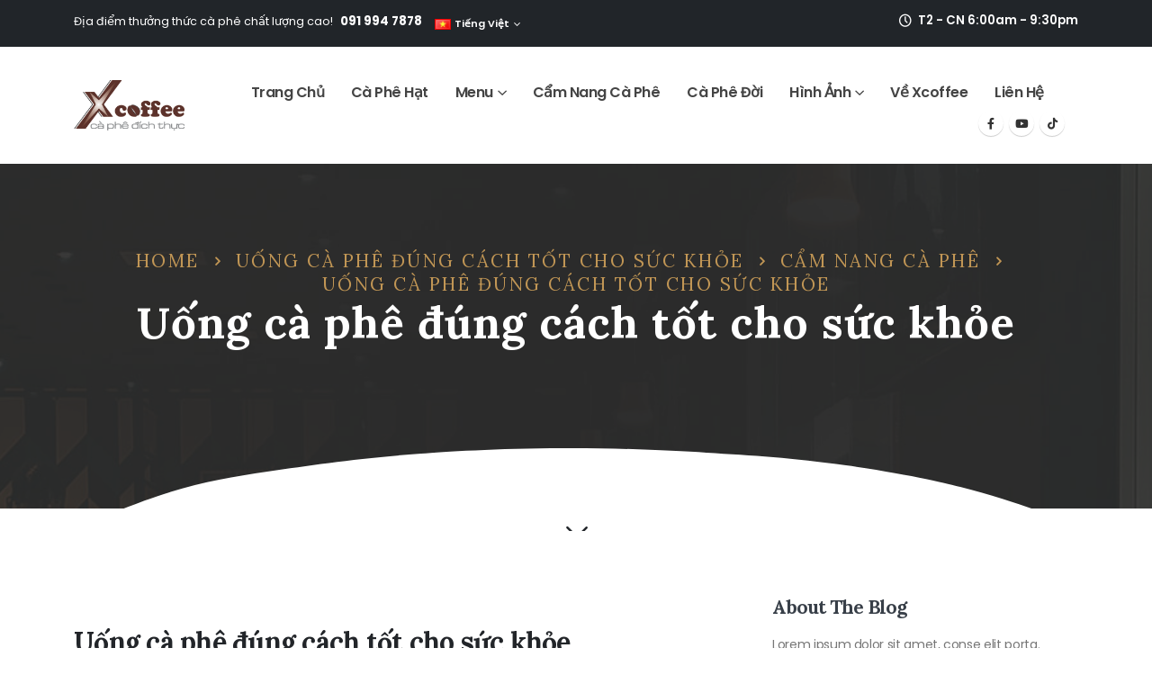

--- FILE ---
content_type: text/html; charset=UTF-8
request_url: https://x-coffee.com/cam-nang-ca-phe/uong-ca-phe-dung-cach-tot-cho-suc-khoe/
body_size: 31053
content:
	<!DOCTYPE html>
	<html  lang="vi" prefix="og: http://ogp.me/ns# fb: http://ogp.me/ns/fb#">
	<head>
		<meta http-equiv="X-UA-Compatible" content="IE=edge" />
		<meta http-equiv="Content-Type" content="text/html; charset=UTF-8" />
		<meta name="viewport" content="width=device-width, initial-scale=1, minimum-scale=1" />

		<link rel="profile" href="https://gmpg.org/xfn/11" />
		<link rel="pingback" href="https://x-coffee.com/xmlrpc.php" />
		<title>Uống cà phê đúng cách tốt cho sức khỏe &#8211; Xcoffee</title>
<meta name='robots' content='max-image-preview:large' />
	<style>img:is([sizes="auto" i], [sizes^="auto," i]) { contain-intrinsic-size: 3000px 1500px }</style>
	<script>window._wca = window._wca || [];</script>
<link rel='dns-prefetch' href='//stats.wp.com' />
<link rel="alternate" type="application/rss+xml" title="Dòng thông tin Xcoffee &raquo;" href="https://x-coffee.com/feed/" />
<link rel="alternate" type="application/rss+xml" title="Xcoffee &raquo; Dòng bình luận" href="https://x-coffee.com/comments/feed/" />
<link rel="alternate" type="application/rss+xml" title="Xcoffee &raquo; Uống cà phê đúng cách tốt cho sức khỏe Dòng bình luận" href="https://x-coffee.com/cam-nang-ca-phe/uong-ca-phe-dung-cach-tot-cho-suc-khoe/feed/" />
		<link rel="shortcut icon" href="//x-coffee.com/wp-content/uploads/2013/10/logo-favicon-1.png" type="image/x-icon" />
				<link rel="apple-touch-icon" href="//x-coffee.com/wp-content/uploads/2013/10/logo-favicon-1.png" />
				<link rel="apple-touch-icon" sizes="120x120" href="//x-coffee.com/wp-content/uploads/2013/10/logo-favicon-1.png" />
				<link rel="apple-touch-icon" sizes="76x76" href="//x-coffee.com/wp-content/uploads/2013/10/logo-favicon-1.png" />
				<link rel="apple-touch-icon" sizes="152x152" href="//x-coffee.com/wp-content/uploads/2013/10/logo-favicon-1.png" />
			<meta name="twitter:card" content="summary_large_image">
	<meta property="twitter:title" content="Uống cà phê đúng cách tốt cho sức khỏe"/>
	<meta property="og:title" content="Uống cà phê đúng cách tốt cho sức khỏe"/>
	<meta property="og:type" content="website"/>
	<meta property="og:url" content="https://x-coffee.com/cam-nang-ca-phe/uong-ca-phe-dung-cach-tot-cho-suc-khoe/"/>
	<meta property="og:site_name" content="Xcoffee"/>
	<meta property="og:description" content="Việc uống cà phê đúng cách là hết sức quan trọng vì về lâu dài việc này sẽ có lợi rất nhiều cho sức khỏe của bạn. Để đảm bảo an toàn cho sức khỏe, các chuyên gia y tế Mỹ khuyên bạn nên uống&hellip;"/>

		<script>
window._wpemojiSettings = {"baseUrl":"https:\/\/s.w.org\/images\/core\/emoji\/16.0.1\/72x72\/","ext":".png","svgUrl":"https:\/\/s.w.org\/images\/core\/emoji\/16.0.1\/svg\/","svgExt":".svg","source":{"concatemoji":"https:\/\/x-coffee.com\/wp-includes\/js\/wp-emoji-release.min.js?ver=6.8.3"}};
/*! This file is auto-generated */
!function(s,n){var o,i,e;function c(e){try{var t={supportTests:e,timestamp:(new Date).valueOf()};sessionStorage.setItem(o,JSON.stringify(t))}catch(e){}}function p(e,t,n){e.clearRect(0,0,e.canvas.width,e.canvas.height),e.fillText(t,0,0);var t=new Uint32Array(e.getImageData(0,0,e.canvas.width,e.canvas.height).data),a=(e.clearRect(0,0,e.canvas.width,e.canvas.height),e.fillText(n,0,0),new Uint32Array(e.getImageData(0,0,e.canvas.width,e.canvas.height).data));return t.every(function(e,t){return e===a[t]})}function u(e,t){e.clearRect(0,0,e.canvas.width,e.canvas.height),e.fillText(t,0,0);for(var n=e.getImageData(16,16,1,1),a=0;a<n.data.length;a++)if(0!==n.data[a])return!1;return!0}function f(e,t,n,a){switch(t){case"flag":return n(e,"\ud83c\udff3\ufe0f\u200d\u26a7\ufe0f","\ud83c\udff3\ufe0f\u200b\u26a7\ufe0f")?!1:!n(e,"\ud83c\udde8\ud83c\uddf6","\ud83c\udde8\u200b\ud83c\uddf6")&&!n(e,"\ud83c\udff4\udb40\udc67\udb40\udc62\udb40\udc65\udb40\udc6e\udb40\udc67\udb40\udc7f","\ud83c\udff4\u200b\udb40\udc67\u200b\udb40\udc62\u200b\udb40\udc65\u200b\udb40\udc6e\u200b\udb40\udc67\u200b\udb40\udc7f");case"emoji":return!a(e,"\ud83e\udedf")}return!1}function g(e,t,n,a){var r="undefined"!=typeof WorkerGlobalScope&&self instanceof WorkerGlobalScope?new OffscreenCanvas(300,150):s.createElement("canvas"),o=r.getContext("2d",{willReadFrequently:!0}),i=(o.textBaseline="top",o.font="600 32px Arial",{});return e.forEach(function(e){i[e]=t(o,e,n,a)}),i}function t(e){var t=s.createElement("script");t.src=e,t.defer=!0,s.head.appendChild(t)}"undefined"!=typeof Promise&&(o="wpEmojiSettingsSupports",i=["flag","emoji"],n.supports={everything:!0,everythingExceptFlag:!0},e=new Promise(function(e){s.addEventListener("DOMContentLoaded",e,{once:!0})}),new Promise(function(t){var n=function(){try{var e=JSON.parse(sessionStorage.getItem(o));if("object"==typeof e&&"number"==typeof e.timestamp&&(new Date).valueOf()<e.timestamp+604800&&"object"==typeof e.supportTests)return e.supportTests}catch(e){}return null}();if(!n){if("undefined"!=typeof Worker&&"undefined"!=typeof OffscreenCanvas&&"undefined"!=typeof URL&&URL.createObjectURL&&"undefined"!=typeof Blob)try{var e="postMessage("+g.toString()+"("+[JSON.stringify(i),f.toString(),p.toString(),u.toString()].join(",")+"));",a=new Blob([e],{type:"text/javascript"}),r=new Worker(URL.createObjectURL(a),{name:"wpTestEmojiSupports"});return void(r.onmessage=function(e){c(n=e.data),r.terminate(),t(n)})}catch(e){}c(n=g(i,f,p,u))}t(n)}).then(function(e){for(var t in e)n.supports[t]=e[t],n.supports.everything=n.supports.everything&&n.supports[t],"flag"!==t&&(n.supports.everythingExceptFlag=n.supports.everythingExceptFlag&&n.supports[t]);n.supports.everythingExceptFlag=n.supports.everythingExceptFlag&&!n.supports.flag,n.DOMReady=!1,n.readyCallback=function(){n.DOMReady=!0}}).then(function(){return e}).then(function(){var e;n.supports.everything||(n.readyCallback(),(e=n.source||{}).concatemoji?t(e.concatemoji):e.wpemoji&&e.twemoji&&(t(e.twemoji),t(e.wpemoji)))}))}((window,document),window._wpemojiSettings);
</script>

<style id='wp-emoji-styles-inline-css'>

	img.wp-smiley, img.emoji {
		display: inline !important;
		border: none !important;
		box-shadow: none !important;
		height: 1em !important;
		width: 1em !important;
		margin: 0 0.07em !important;
		vertical-align: -0.1em !important;
		background: none !important;
		padding: 0 !important;
	}
</style>
<link rel='stylesheet' id='wp-block-library-css' href='https://x-coffee.com/wp-includes/css/dist/block-library/style.min.css?ver=6.8.3' media='all' />
<style id='wp-block-library-theme-inline-css'>
.wp-block-audio :where(figcaption){color:#555;font-size:13px;text-align:center}.is-dark-theme .wp-block-audio :where(figcaption){color:#ffffffa6}.wp-block-audio{margin:0 0 1em}.wp-block-code{border:1px solid #ccc;border-radius:4px;font-family:Menlo,Consolas,monaco,monospace;padding:.8em 1em}.wp-block-embed :where(figcaption){color:#555;font-size:13px;text-align:center}.is-dark-theme .wp-block-embed :where(figcaption){color:#ffffffa6}.wp-block-embed{margin:0 0 1em}.blocks-gallery-caption{color:#555;font-size:13px;text-align:center}.is-dark-theme .blocks-gallery-caption{color:#ffffffa6}:root :where(.wp-block-image figcaption){color:#555;font-size:13px;text-align:center}.is-dark-theme :root :where(.wp-block-image figcaption){color:#ffffffa6}.wp-block-image{margin:0 0 1em}.wp-block-pullquote{border-bottom:4px solid;border-top:4px solid;color:currentColor;margin-bottom:1.75em}.wp-block-pullquote cite,.wp-block-pullquote footer,.wp-block-pullquote__citation{color:currentColor;font-size:.8125em;font-style:normal;text-transform:uppercase}.wp-block-quote{border-left:.25em solid;margin:0 0 1.75em;padding-left:1em}.wp-block-quote cite,.wp-block-quote footer{color:currentColor;font-size:.8125em;font-style:normal;position:relative}.wp-block-quote:where(.has-text-align-right){border-left:none;border-right:.25em solid;padding-left:0;padding-right:1em}.wp-block-quote:where(.has-text-align-center){border:none;padding-left:0}.wp-block-quote.is-large,.wp-block-quote.is-style-large,.wp-block-quote:where(.is-style-plain){border:none}.wp-block-search .wp-block-search__label{font-weight:700}.wp-block-search__button{border:1px solid #ccc;padding:.375em .625em}:where(.wp-block-group.has-background){padding:1.25em 2.375em}.wp-block-separator.has-css-opacity{opacity:.4}.wp-block-separator{border:none;border-bottom:2px solid;margin-left:auto;margin-right:auto}.wp-block-separator.has-alpha-channel-opacity{opacity:1}.wp-block-separator:not(.is-style-wide):not(.is-style-dots){width:100px}.wp-block-separator.has-background:not(.is-style-dots){border-bottom:none;height:1px}.wp-block-separator.has-background:not(.is-style-wide):not(.is-style-dots){height:2px}.wp-block-table{margin:0 0 1em}.wp-block-table td,.wp-block-table th{word-break:normal}.wp-block-table :where(figcaption){color:#555;font-size:13px;text-align:center}.is-dark-theme .wp-block-table :where(figcaption){color:#ffffffa6}.wp-block-video :where(figcaption){color:#555;font-size:13px;text-align:center}.is-dark-theme .wp-block-video :where(figcaption){color:#ffffffa6}.wp-block-video{margin:0 0 1em}:root :where(.wp-block-template-part.has-background){margin-bottom:0;margin-top:0;padding:1.25em 2.375em}
</style>
<style id='classic-theme-styles-inline-css'>
/*! This file is auto-generated */
.wp-block-button__link{color:#fff;background-color:#32373c;border-radius:9999px;box-shadow:none;text-decoration:none;padding:calc(.667em + 2px) calc(1.333em + 2px);font-size:1.125em}.wp-block-file__button{background:#32373c;color:#fff;text-decoration:none}
</style>
<link rel='stylesheet' id='mediaelement-css' href='https://x-coffee.com/wp-includes/js/mediaelement/mediaelementplayer-legacy.min.css?ver=4.2.17' media='all' />
<link rel='stylesheet' id='wp-mediaelement-css' href='https://x-coffee.com/wp-includes/js/mediaelement/wp-mediaelement.min.css?ver=6.8.3' media='all' />
<style id='jetpack-sharing-buttons-style-inline-css'>
.jetpack-sharing-buttons__services-list{display:flex;flex-direction:row;flex-wrap:wrap;gap:0;list-style-type:none;margin:5px;padding:0}.jetpack-sharing-buttons__services-list.has-small-icon-size{font-size:12px}.jetpack-sharing-buttons__services-list.has-normal-icon-size{font-size:16px}.jetpack-sharing-buttons__services-list.has-large-icon-size{font-size:24px}.jetpack-sharing-buttons__services-list.has-huge-icon-size{font-size:36px}@media print{.jetpack-sharing-buttons__services-list{display:none!important}}.editor-styles-wrapper .wp-block-jetpack-sharing-buttons{gap:0;padding-inline-start:0}ul.jetpack-sharing-buttons__services-list.has-background{padding:1.25em 2.375em}
</style>
<style id='global-styles-inline-css'>
:root{--wp--preset--aspect-ratio--square: 1;--wp--preset--aspect-ratio--4-3: 4/3;--wp--preset--aspect-ratio--3-4: 3/4;--wp--preset--aspect-ratio--3-2: 3/2;--wp--preset--aspect-ratio--2-3: 2/3;--wp--preset--aspect-ratio--16-9: 16/9;--wp--preset--aspect-ratio--9-16: 9/16;--wp--preset--color--black: #000000;--wp--preset--color--cyan-bluish-gray: #abb8c3;--wp--preset--color--white: #ffffff;--wp--preset--color--pale-pink: #f78da7;--wp--preset--color--vivid-red: #cf2e2e;--wp--preset--color--luminous-vivid-orange: #ff6900;--wp--preset--color--luminous-vivid-amber: #fcb900;--wp--preset--color--light-green-cyan: #7bdcb5;--wp--preset--color--vivid-green-cyan: #00d084;--wp--preset--color--pale-cyan-blue: #8ed1fc;--wp--preset--color--vivid-cyan-blue: #0693e3;--wp--preset--color--vivid-purple: #9b51e0;--wp--preset--color--primary: var(--porto-primary-color);--wp--preset--color--secondary: var(--porto-secondary-color);--wp--preset--color--tertiary: var(--porto-tertiary-color);--wp--preset--color--quaternary: var(--porto-quaternary-color);--wp--preset--color--dark: var(--porto-dark-color);--wp--preset--color--light: var(--porto-light-color);--wp--preset--color--primary-hover: var(--porto-primary-light-5);--wp--preset--gradient--vivid-cyan-blue-to-vivid-purple: linear-gradient(135deg,rgba(6,147,227,1) 0%,rgb(155,81,224) 100%);--wp--preset--gradient--light-green-cyan-to-vivid-green-cyan: linear-gradient(135deg,rgb(122,220,180) 0%,rgb(0,208,130) 100%);--wp--preset--gradient--luminous-vivid-amber-to-luminous-vivid-orange: linear-gradient(135deg,rgba(252,185,0,1) 0%,rgba(255,105,0,1) 100%);--wp--preset--gradient--luminous-vivid-orange-to-vivid-red: linear-gradient(135deg,rgba(255,105,0,1) 0%,rgb(207,46,46) 100%);--wp--preset--gradient--very-light-gray-to-cyan-bluish-gray: linear-gradient(135deg,rgb(238,238,238) 0%,rgb(169,184,195) 100%);--wp--preset--gradient--cool-to-warm-spectrum: linear-gradient(135deg,rgb(74,234,220) 0%,rgb(151,120,209) 20%,rgb(207,42,186) 40%,rgb(238,44,130) 60%,rgb(251,105,98) 80%,rgb(254,248,76) 100%);--wp--preset--gradient--blush-light-purple: linear-gradient(135deg,rgb(255,206,236) 0%,rgb(152,150,240) 100%);--wp--preset--gradient--blush-bordeaux: linear-gradient(135deg,rgb(254,205,165) 0%,rgb(254,45,45) 50%,rgb(107,0,62) 100%);--wp--preset--gradient--luminous-dusk: linear-gradient(135deg,rgb(255,203,112) 0%,rgb(199,81,192) 50%,rgb(65,88,208) 100%);--wp--preset--gradient--pale-ocean: linear-gradient(135deg,rgb(255,245,203) 0%,rgb(182,227,212) 50%,rgb(51,167,181) 100%);--wp--preset--gradient--electric-grass: linear-gradient(135deg,rgb(202,248,128) 0%,rgb(113,206,126) 100%);--wp--preset--gradient--midnight: linear-gradient(135deg,rgb(2,3,129) 0%,rgb(40,116,252) 100%);--wp--preset--font-size--small: 13px;--wp--preset--font-size--medium: 20px;--wp--preset--font-size--large: 36px;--wp--preset--font-size--x-large: 42px;--wp--preset--font-family--inter: "Inter", sans-serif;--wp--preset--font-family--cardo: Cardo;--wp--preset--spacing--20: 0.44rem;--wp--preset--spacing--30: 0.67rem;--wp--preset--spacing--40: 1rem;--wp--preset--spacing--50: 1.5rem;--wp--preset--spacing--60: 2.25rem;--wp--preset--spacing--70: 3.38rem;--wp--preset--spacing--80: 5.06rem;--wp--preset--shadow--natural: 6px 6px 9px rgba(0, 0, 0, 0.2);--wp--preset--shadow--deep: 12px 12px 50px rgba(0, 0, 0, 0.4);--wp--preset--shadow--sharp: 6px 6px 0px rgba(0, 0, 0, 0.2);--wp--preset--shadow--outlined: 6px 6px 0px -3px rgba(255, 255, 255, 1), 6px 6px rgba(0, 0, 0, 1);--wp--preset--shadow--crisp: 6px 6px 0px rgba(0, 0, 0, 1);}:where(.is-layout-flex){gap: 0.5em;}:where(.is-layout-grid){gap: 0.5em;}body .is-layout-flex{display: flex;}.is-layout-flex{flex-wrap: wrap;align-items: center;}.is-layout-flex > :is(*, div){margin: 0;}body .is-layout-grid{display: grid;}.is-layout-grid > :is(*, div){margin: 0;}:where(.wp-block-columns.is-layout-flex){gap: 2em;}:where(.wp-block-columns.is-layout-grid){gap: 2em;}:where(.wp-block-post-template.is-layout-flex){gap: 1.25em;}:where(.wp-block-post-template.is-layout-grid){gap: 1.25em;}.has-black-color{color: var(--wp--preset--color--black) !important;}.has-cyan-bluish-gray-color{color: var(--wp--preset--color--cyan-bluish-gray) !important;}.has-white-color{color: var(--wp--preset--color--white) !important;}.has-pale-pink-color{color: var(--wp--preset--color--pale-pink) !important;}.has-vivid-red-color{color: var(--wp--preset--color--vivid-red) !important;}.has-luminous-vivid-orange-color{color: var(--wp--preset--color--luminous-vivid-orange) !important;}.has-luminous-vivid-amber-color{color: var(--wp--preset--color--luminous-vivid-amber) !important;}.has-light-green-cyan-color{color: var(--wp--preset--color--light-green-cyan) !important;}.has-vivid-green-cyan-color{color: var(--wp--preset--color--vivid-green-cyan) !important;}.has-pale-cyan-blue-color{color: var(--wp--preset--color--pale-cyan-blue) !important;}.has-vivid-cyan-blue-color{color: var(--wp--preset--color--vivid-cyan-blue) !important;}.has-vivid-purple-color{color: var(--wp--preset--color--vivid-purple) !important;}.has-black-background-color{background-color: var(--wp--preset--color--black) !important;}.has-cyan-bluish-gray-background-color{background-color: var(--wp--preset--color--cyan-bluish-gray) !important;}.has-white-background-color{background-color: var(--wp--preset--color--white) !important;}.has-pale-pink-background-color{background-color: var(--wp--preset--color--pale-pink) !important;}.has-vivid-red-background-color{background-color: var(--wp--preset--color--vivid-red) !important;}.has-luminous-vivid-orange-background-color{background-color: var(--wp--preset--color--luminous-vivid-orange) !important;}.has-luminous-vivid-amber-background-color{background-color: var(--wp--preset--color--luminous-vivid-amber) !important;}.has-light-green-cyan-background-color{background-color: var(--wp--preset--color--light-green-cyan) !important;}.has-vivid-green-cyan-background-color{background-color: var(--wp--preset--color--vivid-green-cyan) !important;}.has-pale-cyan-blue-background-color{background-color: var(--wp--preset--color--pale-cyan-blue) !important;}.has-vivid-cyan-blue-background-color{background-color: var(--wp--preset--color--vivid-cyan-blue) !important;}.has-vivid-purple-background-color{background-color: var(--wp--preset--color--vivid-purple) !important;}.has-black-border-color{border-color: var(--wp--preset--color--black) !important;}.has-cyan-bluish-gray-border-color{border-color: var(--wp--preset--color--cyan-bluish-gray) !important;}.has-white-border-color{border-color: var(--wp--preset--color--white) !important;}.has-pale-pink-border-color{border-color: var(--wp--preset--color--pale-pink) !important;}.has-vivid-red-border-color{border-color: var(--wp--preset--color--vivid-red) !important;}.has-luminous-vivid-orange-border-color{border-color: var(--wp--preset--color--luminous-vivid-orange) !important;}.has-luminous-vivid-amber-border-color{border-color: var(--wp--preset--color--luminous-vivid-amber) !important;}.has-light-green-cyan-border-color{border-color: var(--wp--preset--color--light-green-cyan) !important;}.has-vivid-green-cyan-border-color{border-color: var(--wp--preset--color--vivid-green-cyan) !important;}.has-pale-cyan-blue-border-color{border-color: var(--wp--preset--color--pale-cyan-blue) !important;}.has-vivid-cyan-blue-border-color{border-color: var(--wp--preset--color--vivid-cyan-blue) !important;}.has-vivid-purple-border-color{border-color: var(--wp--preset--color--vivid-purple) !important;}.has-vivid-cyan-blue-to-vivid-purple-gradient-background{background: var(--wp--preset--gradient--vivid-cyan-blue-to-vivid-purple) !important;}.has-light-green-cyan-to-vivid-green-cyan-gradient-background{background: var(--wp--preset--gradient--light-green-cyan-to-vivid-green-cyan) !important;}.has-luminous-vivid-amber-to-luminous-vivid-orange-gradient-background{background: var(--wp--preset--gradient--luminous-vivid-amber-to-luminous-vivid-orange) !important;}.has-luminous-vivid-orange-to-vivid-red-gradient-background{background: var(--wp--preset--gradient--luminous-vivid-orange-to-vivid-red) !important;}.has-very-light-gray-to-cyan-bluish-gray-gradient-background{background: var(--wp--preset--gradient--very-light-gray-to-cyan-bluish-gray) !important;}.has-cool-to-warm-spectrum-gradient-background{background: var(--wp--preset--gradient--cool-to-warm-spectrum) !important;}.has-blush-light-purple-gradient-background{background: var(--wp--preset--gradient--blush-light-purple) !important;}.has-blush-bordeaux-gradient-background{background: var(--wp--preset--gradient--blush-bordeaux) !important;}.has-luminous-dusk-gradient-background{background: var(--wp--preset--gradient--luminous-dusk) !important;}.has-pale-ocean-gradient-background{background: var(--wp--preset--gradient--pale-ocean) !important;}.has-electric-grass-gradient-background{background: var(--wp--preset--gradient--electric-grass) !important;}.has-midnight-gradient-background{background: var(--wp--preset--gradient--midnight) !important;}.has-small-font-size{font-size: var(--wp--preset--font-size--small) !important;}.has-medium-font-size{font-size: var(--wp--preset--font-size--medium) !important;}.has-large-font-size{font-size: var(--wp--preset--font-size--large) !important;}.has-x-large-font-size{font-size: var(--wp--preset--font-size--x-large) !important;}
:where(.wp-block-post-template.is-layout-flex){gap: 1.25em;}:where(.wp-block-post-template.is-layout-grid){gap: 1.25em;}
:where(.wp-block-columns.is-layout-flex){gap: 2em;}:where(.wp-block-columns.is-layout-grid){gap: 2em;}
:root :where(.wp-block-pullquote){font-size: 1.5em;line-height: 1.6;}
</style>
<link rel='stylesheet' id='contact-form-7-css' href='https://x-coffee.com/wp-content/plugins/contact-form-7/includes/css/styles.css?ver=6.0.6' media='all' />
<link rel='stylesheet' id='sr7css-css' href='//x-coffee.com/wp-content/plugins/revslider/public/css/sr7.css?ver=6.7.31' media='all' />
<style id='woocommerce-inline-inline-css'>
.woocommerce form .form-row .required { visibility: visible; }
</style>
<link rel='stylesheet' id='brands-styles-css' href='https://x-coffee.com/wp-content/plugins/woocommerce/assets/css/brands.css?ver=9.8.2' media='all' />
<link rel='stylesheet' id='porto-fs-progress-bar-css' href='https://x-coffee.com/wp-content/themes/porto/inc/lib/woocommerce-shipping-progress-bar/shipping-progress-bar.css?ver=7.4.7' media='all' />
<link rel='stylesheet' id='porto-css-vars-css' href='https://x-coffee.com/wp-content/uploads/porto_styles/theme_css_vars.css?ver=7.4.7' media='all' />
<link rel='stylesheet' id='elementor-frontend-css' href='https://x-coffee.com/wp-content/uploads/elementor/css/custom-frontend.min.css?ver=1745558273' media='all' />
<link rel='stylesheet' id='elementor-post-2211-css' href='https://x-coffee.com/wp-content/uploads/elementor/css/post-2211.css?ver=1745558266' media='all' />
<link rel='stylesheet' id='bootstrap-css' href='https://x-coffee.com/wp-content/uploads/porto_styles/bootstrap.css?ver=7.4.7' media='all' />
<link rel='stylesheet' id='porto-plugins-css' href='https://x-coffee.com/wp-content/themes/porto/css/plugins.css?ver=7.4.7' media='all' />
<link rel='stylesheet' id='porto-theme-css' href='https://x-coffee.com/wp-content/themes/porto/css/theme.css?ver=7.4.7' media='all' />
<link rel='stylesheet' id='porto-shortcodes-css' href='https://x-coffee.com/wp-content/uploads/porto_styles/shortcodes.css?ver=7.4.7' media='all' />
<link rel='stylesheet' id='porto-theme-shop-css' href='https://x-coffee.com/wp-content/themes/porto/css/theme_shop.css?ver=7.4.7' media='all' />
<link rel='stylesheet' id='porto-theme-elementor-css' href='https://x-coffee.com/wp-content/themes/porto/css/theme_elementor.css?ver=7.4.7' media='all' />
<link rel='stylesheet' id='porto-dynamic-style-css' href='https://x-coffee.com/wp-content/uploads/porto_styles/dynamic_style.css?ver=7.4.7' media='all' />
<link rel='stylesheet' id='porto-type-builder-css' href='https://x-coffee.com/wp-content/plugins/porto-functionality/builders/assets/type-builder.css?ver=3.4.7' media='all' />
<link rel='stylesheet' id='porto-account-login-style-css' href='https://x-coffee.com/wp-content/themes/porto/css/theme/shop/login-style/account-login.css?ver=7.4.7' media='all' />
<link rel='stylesheet' id='porto-theme-woopage-css' href='https://x-coffee.com/wp-content/themes/porto/css/theme/shop/other/woopage.css?ver=7.4.7' media='all' />
<link rel='stylesheet' id='porto-post-style-css' href='https://x-coffee.com/wp-content/themes/porto/css/theme/blog/type/modern.css?ver=7.4.7' media='all' />
<link rel='stylesheet' id='porto-single-post-style-css' href='https://x-coffee.com/wp-content/themes/porto/css/theme/blog/single-post/modern.css?ver=7.4.7' media='all' />
<link rel='stylesheet' id='widget-heading-css' href='https://x-coffee.com/wp-content/plugins/elementor/assets/css/widget-heading.min.css?ver=3.28.4' media='all' />
<link rel='stylesheet' id='elementor-post-773-css' href='https://x-coffee.com/wp-content/uploads/elementor/css/post-773.css?ver=7.4.7' media='all' />
<link rel='stylesheet' id='e-shapes-css' href='https://x-coffee.com/wp-content/plugins/elementor/assets/css/conditionals/shapes.min.css?ver=3.28.4' media='all' />
<link rel='stylesheet' id='e-animation-fadeIn-css' href='https://x-coffee.com/wp-content/plugins/elementor/assets/lib/animations/styles/fadeIn.min.css?ver=3.28.4' media='all' />
<link rel='stylesheet' id='widget-image-css' href='https://x-coffee.com/wp-content/plugins/elementor/assets/css/widget-image.min.css?ver=3.28.4' media='all' />
<link rel='stylesheet' id='elementor-post-1482-css' href='https://x-coffee.com/wp-content/uploads/elementor/css/post-1482.css?ver=7.4.7' media='all' />
<link rel='stylesheet' id='porto-style-css' href='https://x-coffee.com/wp-content/themes/porto/style.css?ver=7.4.7' media='all' />
<style id='porto-style-inline-css'>
.side-header-narrow-bar-logo{max-width:123px}@media (min-width:992px){}.page-top .product-nav{position:static;height:auto;margin-top:0}.page-top .product-nav .product-prev,.page-top .product-nav .product-next{float:none;position:absolute;height:30px;top:50%;bottom:50%;margin-top:-15px}.page-top .product-nav .product-prev{right:10px}.page-top .product-nav .product-next{left:10px}.page-top .product-nav .product-next .product-popup{right:auto;left:0}.page-top .product-nav .product-next .product-popup:before{right:auto;left:6px}.page-top .sort-source{position:static;text-align:center;margin-top:5px;border-width:0}.page-top ul.breadcrumb{-ms-flex-pack:center;justify-content:center}.page-top .page-title{font-weight:700}#login-form-popup{max-width:480px}.page-top .breadcrumbs-wrap{font-family:'Lora',sans-serif;font-size:20.16px;letter-spacing:2.5px}.page-top .page-title{font-family:'Lora',sans-serif;letter-spacing:1px}.page-top ul.breadcrumb>li .delimiter{margin:0 10px;font-size:15px;font-weight:700 !important}.page-top ul.breadcrumb>li a:hover{text-decoration:none;opacity:.8}.elementor-shape svg{width:auto}.elementor-shape.elementor-shape-bottom{transform:none !important}@media(min-width:1921px){.elementor-shape svg{width:calc(100% + 1.3px)}}.custom-btn-style-1{border-radius:7px;transition:ease transform 300ms}.custom-btn-style-1 .btn{border-radius:7px}.custom-btn-style-1:before{content:'';position:absolute;top:0;left:0;width:100%;height:100%;background:inherit;opacity:0.4;border-radius:inherit;transform:translate3d(5px,5px,0);transition:ease transform 300ms;z-index:0}.custom-btn-style-1:hover:before{transform:translate3d(0,0,0)}.custom-btn-style-1:hover{transform:translate3d(2.5px,2.5px,0)}.text-color-hover-primary:hover{color:#c19655 !important}.custom-br-radius .btn{border-radius:4px}.overlay:before{content:' ';position:absolute;top:0;right:0;bottom:0;left:0;z-index:1;background:#2C2C2C;opacity:0;pointer-events:none;transition:ease opacity 300ms 100ms}.overlay.overlay-show:before{opacity:.8}.elementor-row,.elementor-container{flex-wrap:wrap}.mw-307{min-width:307px}.heading.heading-middle-border .heading-tag:before,.heading.heading-middle-border .heading-tag:after{border-top-width:2px}.heading.heading-middle-border h4:after{margin-left:25px}.heading.heading-middle-border h4:before{margin-right:25px}html .btn-borders.btn-light{border-color:rgba(255,255,255,0.3)}.custom-hash-pos .btn{box-shadow:none;color:#212529 !important}.custom-hash-pos i{margin-right:0;font-weight:900}.custom-hash-pos span{display:none}.box-shadow-4 img,.custom-box-shadow{box-shadow:0 0 21px -5px rgba(0,0,0,0.2)}.highlight-primary.highlight-bg-opacity{background-image:linear-gradient(90deg,rgba(255,255,255,0) 50%,rgba(193,150,85,0.2) 0)}.highlight.highlight-animated.highlight-animated-start{background-position:-100%}#aboutus .elementor-row{justify-content:center}.custom-img-100 img{width:100%}.custom-rating i{color:#969696;font-size:18.9px;opacity:.3}.elementor-testimonial-content{padding-top:88px;padding-left:100px;padding-right:100px;margin-bottom:11px !important}.elementor-testimonial-content::before{content:"\201C";position:absolute;left:50px;font-family:'Lora';font-size:40px;font-weight:700}.elementor-testimonial-image{position:absolute;top:16px;left:50%;transform:translateX(-50%)}.elementor-testimonial-job{margin-top:27px;margin-bottom:23px}.owl-carousel.nav-pos-outside .owl-nav .owl-prev{left:-53px;font-size:37px;color:#212529}.owl-carousel.nav-pos-outside .owl-nav .owl-next{right:-53px;font-size:37px;color:#212529}.heading.heading-bottom-border h3{padding-bottom:16px;border-bottom-width:1px}.menu .porto-sicon-header{display:flex;align-items:center;justify-content:space-between;overflow:hidden;flex:0 0 100%}.menu .porto-sicon-header h3{position:relative}.menu .porto-sicon-header p{position:relative;top:4px;padding-left:15px;margin-bottom:5px;z-index:3;background:#fff}.menu .porto-sicon-header p strong{font-size:.95em}.menu .porto-sicon-header h3:after{content:'';position:absolute;left:100%;margin-left:16px;width:100vw;top:100%;border-bottom:1px dashed #777;opacity:.4}.menu .porto-sicon-description{margin-top:0}.carousel-half-full-width-wrapper .owl-carousel{width:100%;flex:0 0 auto}.carousel-half-full-width-wrapper .elementor-column-wrap{display:block}.gallery-icon{position:relative}.gallery-icon a:hover::before{opacity:1}.gallery-icon a::before{content:"";position:absolute;width:100%;height:100%;left:0;top:0;opacity:0;z-index:2;background:rgba(0,0,0,0.65);transition:0.2s}.gallery-icon a::after{content:"\f067";display:block;position:absolute;height:30px;top:30%;margin-top:-15px;text-align:center;width:100%;font-size:18px;transition:0.2s;font-family:"Font Awesome 5 Free";font-weight:900;color:#fff;z-index:3;opacity:0}.gallery-icon a:hover::after{top:50%;opacity:1}.gallery-icon img{width:100%}.owl-carousel.carousel-shadow-1:before{content:'';position:absolute;top:50%;left:50%;width:65%;height:0;box-shadow:0 0 110px 180px rgba(0,0,0,0.04);transform:translate3d(-50%,-50%,0);z-index:1}.custom-nav-left .owl-nav{padding-top:15px !important;text-align:left}.custom-nav-left.owl-carousel .owl-nav [class*="owl-"]{width:27px;padding:0;margin:0;color:#212529;font-size:2rem}.custom-chef-section .w-100{flex:0 0 100%}.custom-chef-section .col-auto{flex:0 0 auto;width:auto}.custom-chef-section .elementor-row{justify-content:center;align-items:center}.custom-chef-section .elementor-container,.custom-chef-section .elementor-column-wrap,.custom-chef-section .elementor-widget-wrap,.col-static > .elementor-column-wrap,.col-static > .elementor-widget-wrap,.col-static > .elementor-column-wrap > .elementor-widget-wrap{position:static}.custom-left-img{top:0;left:0;z-index:0}.custom-right-img{top:0;right:0}.custom-quote::before{content:"“";position:absolute;top:13px;left:10px;color:#212121;font-family:"Lora",sans-serif;font-size:4rem;font-weight:700}@media (min-width:992px){.single-post .main-content.col-lg-9,.blog .main-content.col-lg-9,.archive.category .main-content.col-lg-9{width:66.666667%}.single-post .porto-blog-sidebar,.blog .porto-blog-sidebar,.archive.category .porto-blog-sidebar{width:33.333333%}}.single-post .main-content-wrap,.blog .main-content-wrap,.archive.category .main-content-wrap{margin-top:52px}.single-post h3{color:#212529}.sidebar-content{padding:0 16px}.sidebar-content .widget .widget-title{margin-bottom:16px;font-family:'Lora',sans-serif;font-size:1.5em;letter-spacing:-.05em;color:#383f48}.sidebar-content #searchform #s,.sidebar-content .widget_search .btn-dark{height:45px;font-size:11.2px}.sidebar-content .widget + .widget{padding-top:32.5px;margin-top:2.3rem}.widget_recent_entries .post-date{line-height:26px}.widget_recent_entries > ul li > a,.widget_recent_comments > ul li > a{font-weight:700;line-height:19.6px}.widget_categories > ul li > a{font-size:12.6px;font-weight:400;line-height:20px;color:#666}.porto-blog-sidebar .widget_categories .cat-item a{display:inline-block;padding:8px 0 8px 22px !important}.porto-blog-sidebar .widget_categories .cat-item a::before{margin-left:0;font-family:'Font Awesome 5 Free';content:"\f054";font-weight:900;position:absolute;top:9px;font-size:0.45rem;opacity:0.7;transform:translate3d(-1px,0,0);left:12px}.posts-modern .post .entry-title{margin-bottom:.5rem;padding-bottom:.25rem;font-family:Poppins,sans-serif;font-size:1.5em;font-weight:700;letter-spacing:-.05em;line-height:27px}.posts-modern .post .post-meta{font-size:.8em;margin:.5rem 0;line-height:26px;order:-1}.posts-modern .post-content{display:flex;flex-direction:column}.posts-modern .post-image,.posts-modern .post-image .owl-carousel{margin-bottom:.5rem !important}.post-modern .btn-readmore{text-transform:capitalize;font-size:1em;font-weight:500}.blog-posts .post-modern{padding-bottom:.5rem;border-bottom-width:0}.post-modern .post-excerpt{margin-bottom:8px}.post-modern img{border-radius:7px}.pagination .page-numbers{min-width:40px;height:40px;line-height:38px;font-weight:400;background:#fff;border:none;font-size:1rem;color:#c19655;border:1px solid rgba(0,0,0,0.06)}.pagination .page-numbers:not(.current):hover{background-color:#e9ecef;border-color:#dee2e6}.post-comments h4{font-family:'Poppins',sans-serif;font-weight:600}@media (min-width:576px){.carousel-half-full-width-wrapper .owl-carousel{width:100%;margin:0 auto}}@media (min-width:992px){.carousel-half-full-width-wrapper .owl-carousel{width:calc( 100vw - ( ( 100vw - 960px ) / 2 ))}.custom-testimonial-carousel .owl-dots{display:none}.custom-chef-section .elementor-row,.custom-chef-section .elementor-container{flex-wrap:nowrap}}@media (min-width:1200px){.carousel-half-full-width-wrapper .owl-carousel{width:calc( 100vw - ( ( 100vw - 1140px ) / 2 ))}}@media (max-width:991px){.custom-quote::before{content:none}}@media (max-width:767px){.elementor-testimonial-content{padding-left:0;padding-right:0}.elementor-testimonial-content::before{content:none}}@media (max-width:575px){.mw-307{min-width:250px}}
</style>
<link rel='stylesheet' id='elementor-gf-local-roboto-css' href='https://x-coffee.com/wp-content/uploads/elementor/google-fonts/css/roboto.css?ver=1742298687' media='all' />
<link rel='stylesheet' id='elementor-gf-local-robotoslab-css' href='https://x-coffee.com/wp-content/uploads/elementor/google-fonts/css/robotoslab.css?ver=1742298693' media='all' />
<script data-jetpack-boost="ignore" src="//x-coffee.com/wp-content/plugins/revslider/public/js/libs/tptools.js?ver=6.7.31" id="tp-tools-js" async data-wp-strategy="async"></script>
<script data-jetpack-boost="ignore" src="//x-coffee.com/wp-content/plugins/revslider/public/js/sr7.js?ver=6.7.31" id="sr7-js" async data-wp-strategy="async"></script>
<script src="https://x-coffee.com/wp-includes/js/jquery/jquery.min.js?ver=3.7.1" id="jquery-core-js"></script>
<script src="https://x-coffee.com/wp-includes/js/jquery/jquery-migrate.min.js?ver=3.4.1" id="jquery-migrate-js"></script>
<script src="https://x-coffee.com/wp-content/plugins/woocommerce/assets/js/jquery-blockui/jquery.blockUI.min.js?ver=2.7.0-wc.9.8.2" id="jquery-blockui-js" defer data-wp-strategy="defer"></script>
<script id="wc-add-to-cart-js-extra">
var wc_add_to_cart_params = {"ajax_url":"\/wp-admin\/admin-ajax.php","wc_ajax_url":"\/?wc-ajax=%%endpoint%%","i18n_view_cart":"Xem gi\u1ecf h\u00e0ng","cart_url":"https:\/\/x-coffee.com\/cart\/","is_cart":"","cart_redirect_after_add":"no"};
</script>
<script src="https://x-coffee.com/wp-content/plugins/woocommerce/assets/js/frontend/add-to-cart.min.js?ver=9.8.2" id="wc-add-to-cart-js" defer data-wp-strategy="defer"></script>
<script src="https://x-coffee.com/wp-content/plugins/woocommerce/assets/js/js-cookie/js.cookie.min.js?ver=2.1.4-wc.9.8.2" id="js-cookie-js" defer data-wp-strategy="defer"></script>
<script id="woocommerce-js-extra">
var woocommerce_params = {"ajax_url":"\/wp-admin\/admin-ajax.php","wc_ajax_url":"\/?wc-ajax=%%endpoint%%","i18n_password_show":"Hi\u1ec3n th\u1ecb m\u1eadt kh\u1ea9u","i18n_password_hide":"\u1ea8n m\u1eadt kh\u1ea9u"};
</script>
<script src="https://x-coffee.com/wp-content/plugins/woocommerce/assets/js/frontend/woocommerce.min.js?ver=9.8.2" id="woocommerce-js" defer data-wp-strategy="defer"></script>
<script src="https://stats.wp.com/s-202545.js" id="woocommerce-analytics-js" defer data-wp-strategy="defer"></script>
<script id="wc-cart-fragments-js-extra">
var wc_cart_fragments_params = {"ajax_url":"\/wp-admin\/admin-ajax.php","wc_ajax_url":"\/?wc-ajax=%%endpoint%%","cart_hash_key":"wc_cart_hash_e1a1e90005cd717cd47a7cf77fe0a9fb","fragment_name":"wc_fragments_e1a1e90005cd717cd47a7cf77fe0a9fb","request_timeout":"15000"};
</script>
<script src="https://x-coffee.com/wp-content/plugins/woocommerce/assets/js/frontend/cart-fragments.min.js?ver=9.8.2" id="wc-cart-fragments-js" defer data-wp-strategy="defer"></script>
<link rel="https://api.w.org/" href="https://x-coffee.com/wp-json/" /><link rel="alternate" title="JSON" type="application/json" href="https://x-coffee.com/wp-json/wp/v2/posts/2048" /><link rel="EditURI" type="application/rsd+xml" title="RSD" href="https://x-coffee.com/xmlrpc.php?rsd" />
<meta name="generator" content="WordPress 6.8.3" />
<meta name="generator" content="WooCommerce 9.8.2" />
<link rel="canonical" href="https://x-coffee.com/cam-nang-ca-phe/uong-ca-phe-dung-cach-tot-cho-suc-khoe/" />
<link rel='shortlink' href='https://x-coffee.com/?p=2048' />
<link rel="alternate" title="oNhúng (JSON)" type="application/json+oembed" href="https://x-coffee.com/wp-json/oembed/1.0/embed?url=https%3A%2F%2Fx-coffee.com%2Fcam-nang-ca-phe%2Fuong-ca-phe-dung-cach-tot-cho-suc-khoe%2F" />
<link rel="alternate" title="oNhúng (XML)" type="text/xml+oembed" href="https://x-coffee.com/wp-json/oembed/1.0/embed?url=https%3A%2F%2Fx-coffee.com%2Fcam-nang-ca-phe%2Fuong-ca-phe-dung-cach-tot-cho-suc-khoe%2F&#038;format=xml" />
	<style>img#wpstats{display:none}</style>
		<meta name="pinterest-rich-pin" content="false" />		<script type="text/javascript" id="webfont-queue">
		WebFontConfig = {
			google: { families: [ 'Poppins:400,500,600,700,800','Lora:400,500,600,700,800','Open+Sans:400' ] }
		};
		(function(d) {
			var wf = d.createElement('script'), s = d.scripts[d.scripts.length - 1];
			wf.src = 'https://x-coffee.com/wp-content/themes/porto/js/libs/webfont.js';
			wf.async = true;
			s.parentNode.insertBefore(wf, s);
		})(document);</script>
			<noscript><style>.woocommerce-product-gallery{ opacity: 1 !important; }</style></noscript>
	<meta name="generator" content="Elementor 3.28.4; features: e_font_icon_svg, additional_custom_breakpoints, e_local_google_fonts; settings: css_print_method-external, google_font-enabled, font_display-swap">
<style>.recentcomments a{display:inline !important;padding:0 !important;margin:0 !important;}</style>			<style>
				.e-con.e-parent:nth-of-type(n+4):not(.e-lazyloaded):not(.e-no-lazyload),
				.e-con.e-parent:nth-of-type(n+4):not(.e-lazyloaded):not(.e-no-lazyload) * {
					background-image: none !important;
				}
				@media screen and (max-height: 1024px) {
					.e-con.e-parent:nth-of-type(n+3):not(.e-lazyloaded):not(.e-no-lazyload),
					.e-con.e-parent:nth-of-type(n+3):not(.e-lazyloaded):not(.e-no-lazyload) * {
						background-image: none !important;
					}
				}
				@media screen and (max-height: 640px) {
					.e-con.e-parent:nth-of-type(n+2):not(.e-lazyloaded):not(.e-no-lazyload),
					.e-con.e-parent:nth-of-type(n+2):not(.e-lazyloaded):not(.e-no-lazyload) * {
						background-image: none !important;
					}
				}
			</style>
			<link rel="preconnect" href="https://fonts.googleapis.com">
<link rel="preconnect" href="https://fonts.gstatic.com/" crossorigin>
<meta name="generator" content="Powered by Slider Revolution 6.7.31 - responsive, Mobile-Friendly Slider Plugin for WordPress with comfortable drag and drop interface." />
<style class='wp-fonts-local'>
@font-face{font-family:Inter;font-style:normal;font-weight:300 900;font-display:fallback;src:url('https://x-coffee.com/wp-content/plugins/woocommerce/assets/fonts/Inter-VariableFont_slnt,wght.woff2') format('woff2');font-stretch:normal;}
@font-face{font-family:Cardo;font-style:normal;font-weight:400;font-display:fallback;src:url('https://x-coffee.com/wp-content/plugins/woocommerce/assets/fonts/cardo_normal_400.woff2') format('woff2');}
</style>
<link rel="icon" href="https://x-coffee.com/wp-content/uploads/2013/10/cropped-logo-favicon-1-32x32.png" sizes="32x32" />
<link rel="icon" href="https://x-coffee.com/wp-content/uploads/2013/10/cropped-logo-favicon-1-192x192.png" sizes="192x192" />
<link rel="apple-touch-icon" href="https://x-coffee.com/wp-content/uploads/2013/10/cropped-logo-favicon-1-180x180.png" />
<meta name="msapplication-TileImage" content="https://x-coffee.com/wp-content/uploads/2013/10/cropped-logo-favicon-1-270x270.png" />
<script data-jetpack-boost="ignore">
	window._tpt			??= {};
	window.SR7			??= {};
	_tpt.R				??= {};
	_tpt.R.fonts		??= {};
	_tpt.R.fonts.customFonts??= {};
	SR7.devMode			=  false;
	SR7.F 				??= {};
	SR7.G				??= {};
	SR7.LIB				??= {};
	SR7.E				??= {};
	SR7.E.gAddons		??= {};
	SR7.E.php 			??= {};
	SR7.E.nonce			= '257e441076';
	SR7.E.ajaxurl		= 'https://x-coffee.com/wp-admin/admin-ajax.php';
	SR7.E.resturl		= 'https://x-coffee.com/wp-json/';
	SR7.E.slug_path		= 'revslider/revslider.php';
	SR7.E.slug			= 'revslider';
	SR7.E.plugin_url	= 'https://x-coffee.com/wp-content/plugins/revslider/';
	SR7.E.wp_plugin_url = 'https://x-coffee.com/wp-content/plugins/';
	SR7.E.revision		= '6.7.31';
	SR7.E.fontBaseUrl	= '';
	SR7.G.breakPoints 	= [1240,1024,778,480];
	SR7.E.modules 		= ['module','page','slide','layer','draw','animate','srtools','canvas','defaults','carousel','navigation','media','modifiers','migration'];
	SR7.E.libs 			= ['WEBGL'];
	SR7.E.css 			= ['csslp','cssbtns','cssfilters','cssnav','cssmedia'];
	SR7.E.resources		= {};
	SR7.JSON			??= {};
/*! Slider Revolution 7.0 - Page Processor */
!function(){"use strict";window.SR7??={},window._tpt??={},SR7.version="Slider Revolution 6.7.16",_tpt.getMobileZoom=()=>_tpt.is_mobile?document.documentElement.clientWidth/window.innerWidth:1,_tpt.getWinDim=function(t){_tpt.screenHeightWithUrlBar??=window.innerHeight;let e=SR7.F?.modal?.visible&&SR7.M[SR7.F.module.getIdByAlias(SR7.F.modal.requested)];_tpt.scrollBar=window.innerWidth!==document.documentElement.clientWidth||e&&window.innerWidth!==e.c.module.clientWidth,_tpt.winW=_tpt.getMobileZoom()*window.innerWidth-(_tpt.scrollBar||"prepare"==t?_tpt.scrollBarW??_tpt.mesureScrollBar():0),_tpt.winH=_tpt.getMobileZoom()*window.innerHeight,_tpt.winWAll=document.documentElement.clientWidth},_tpt.getResponsiveLevel=function(t,e){SR7.M[e];return _tpt.closestGE(t,_tpt.winWAll)},_tpt.mesureScrollBar=function(){let t=document.createElement("div");return t.className="RSscrollbar-measure",t.style.width="100px",t.style.height="100px",t.style.overflow="scroll",t.style.position="absolute",t.style.top="-9999px",document.body.appendChild(t),_tpt.scrollBarW=t.offsetWidth-t.clientWidth,document.body.removeChild(t),_tpt.scrollBarW},_tpt.loadCSS=async function(t,e,s){return s?_tpt.R.fonts.required[e].status=1:(_tpt.R[e]??={},_tpt.R[e].status=1),new Promise(((i,n)=>{if(_tpt.isStylesheetLoaded(t))s?_tpt.R.fonts.required[e].status=2:_tpt.R[e].status=2,i();else{const o=document.createElement("link");o.rel="stylesheet";let l="text",r="css";o["type"]=l+"/"+r,o.href=t,o.onload=()=>{s?_tpt.R.fonts.required[e].status=2:_tpt.R[e].status=2,i()},o.onerror=()=>{s?_tpt.R.fonts.required[e].status=3:_tpt.R[e].status=3,n(new Error(`Failed to load CSS: ${t}`))},document.head.appendChild(o)}}))},_tpt.addContainer=function(t){const{tag:e="div",id:s,class:i,datas:n,textContent:o,iHTML:l}=t,r=document.createElement(e);if(s&&""!==s&&(r.id=s),i&&""!==i&&(r.className=i),n)for(const[t,e]of Object.entries(n))"style"==t?r.style.cssText=e:r.setAttribute(`data-${t}`,e);return o&&(r.textContent=o),l&&(r.innerHTML=l),r},_tpt.collector=function(){return{fragment:new DocumentFragment,add(t){var e=_tpt.addContainer(t);return this.fragment.appendChild(e),e},append(t){t.appendChild(this.fragment)}}},_tpt.isStylesheetLoaded=function(t){let e=t.split("?")[0];return Array.from(document.querySelectorAll('link[rel="stylesheet"], link[rel="preload"]')).some((t=>t.href.split("?")[0]===e))},_tpt.preloader={requests:new Map,preloaderTemplates:new Map,show:function(t,e){if(!e||!t)return;const{type:s,color:i}=e;if(s<0||"off"==s)return;const n=`preloader_${s}`;let o=this.preloaderTemplates.get(n);o||(o=this.build(s,i),this.preloaderTemplates.set(n,o)),this.requests.has(t)||this.requests.set(t,{count:0});const l=this.requests.get(t);clearTimeout(l.timer),l.count++,1===l.count&&(l.timer=setTimeout((()=>{l.preloaderClone=o.cloneNode(!0),l.anim&&l.anim.kill(),void 0!==_tpt.gsap?l.anim=_tpt.gsap.fromTo(l.preloaderClone,1,{opacity:0},{opacity:1}):l.preloaderClone.classList.add("sr7-fade-in"),t.appendChild(l.preloaderClone)}),150))},hide:function(t){if(!this.requests.has(t))return;const e=this.requests.get(t);e.count--,e.count<0&&(e.count=0),e.anim&&e.anim.kill(),0===e.count&&(clearTimeout(e.timer),e.preloaderClone&&(e.preloaderClone.classList.remove("sr7-fade-in"),e.anim=_tpt.gsap.to(e.preloaderClone,.3,{opacity:0,onComplete:function(){e.preloaderClone.remove()}})))},state:function(t){if(!this.requests.has(t))return!1;return this.requests.get(t).count>0},build:(t,e="#ffffff",s="")=>{if(t<0||"off"===t)return null;const i=parseInt(t);if(t="prlt"+i,isNaN(i))return null;if(_tpt.loadCSS(SR7.E.plugin_url+"public/css/preloaders/t"+i+".css","preloader_"+t),isNaN(i)||i<6){const n=`background-color:${e}`,o=1===i||2==i?n:"",l=3===i||4==i?n:"",r=_tpt.collector();["dot1","dot2","bounce1","bounce2","bounce3"].forEach((t=>r.add({tag:"div",class:t,datas:{style:l}})));const d=_tpt.addContainer({tag:"sr7-prl",class:`${t} ${s}`,datas:{style:o}});return r.append(d),d}{let n={};if(7===i){let t;e.startsWith("#")?(t=e.replace("#",""),t=`rgba(${parseInt(t.substring(0,2),16)}, ${parseInt(t.substring(2,4),16)}, ${parseInt(t.substring(4,6),16)}, `):e.startsWith("rgb")&&(t=e.slice(e.indexOf("(")+1,e.lastIndexOf(")")).split(",").map((t=>t.trim())),t=`rgba(${t[0]}, ${t[1]}, ${t[2]}, `),t&&(n.style=`border-top-color: ${t}0.65); border-bottom-color: ${t}0.15); border-left-color: ${t}0.65); border-right-color: ${t}0.15)`)}else 12===i&&(n.style=`background:${e}`);const o=[10,0,4,2,5,9,0,4,4,2][i-6],l=_tpt.collector(),r=l.add({tag:"div",class:"sr7-prl-inner",datas:n});Array.from({length:o}).forEach((()=>r.appendChild(l.add({tag:"span",datas:{style:`background:${e}`}}))));const d=_tpt.addContainer({tag:"sr7-prl",class:`${t} ${s}`});return l.append(d),d}}},SR7.preLoader={show:(t,e)=>{"off"!==(SR7.M[t]?.settings?.pLoader?.type??"off")&&_tpt.preloader.show(e||SR7.M[t].c.module,SR7.M[t]?.settings?.pLoader??{color:"#fff",type:10})},hide:(t,e)=>{"off"!==(SR7.M[t]?.settings?.pLoader?.type??"off")&&_tpt.preloader.hide(e||SR7.M[t].c.module)},state:(t,e)=>_tpt.preloader.state(e||SR7.M[t].c.module)},_tpt.prepareModuleHeight=function(t){window.SR7.M??={},window.SR7.M[t.id]??={},"ignore"==t.googleFont&&(SR7.E.ignoreGoogleFont=!0);let e=window.SR7.M[t.id];if(null==_tpt.scrollBarW&&_tpt.mesureScrollBar(),e.c??={},e.states??={},e.settings??={},e.settings.size??={},t.fixed&&(e.settings.fixed=!0),e.c.module=document.querySelector("sr7-module#"+t.id),e.c.adjuster=e.c.module.getElementsByTagName("sr7-adjuster")[0],e.c.content=e.c.module.getElementsByTagName("sr7-content")[0],"carousel"==t.type&&(e.c.carousel=e.c.content.getElementsByTagName("sr7-carousel")[0]),null==e.c.module||null==e.c.module)return;t.plType&&t.plColor&&(e.settings.pLoader={type:t.plType,color:t.plColor}),void 0===t.plType||"off"===t.plType||SR7.preLoader.state(t.id)&&SR7.preLoader.state(t.id,e.c.module)||SR7.preLoader.show(t.id,e.c.module),_tpt.winW||_tpt.getWinDim("prepare"),_tpt.getWinDim();let s=""+e.c.module.dataset?.modal;"modal"==s||"true"==s||"undefined"!==s&&"false"!==s||(e.settings.size.fullWidth=t.size.fullWidth,e.LEV??=_tpt.getResponsiveLevel(window.SR7.G.breakPoints,t.id),t.vpt=_tpt.fillArray(t.vpt,5),e.settings.vPort=t.vpt[e.LEV],void 0!==t.el&&"720"==t.el[4]&&t.gh[4]!==t.el[4]&&"960"==t.el[3]&&t.gh[3]!==t.el[3]&&"768"==t.el[2]&&t.gh[2]!==t.el[2]&&delete t.el,e.settings.size.height=null==t.el||null==t.el[e.LEV]||0==t.el[e.LEV]||"auto"==t.el[e.LEV]?_tpt.fillArray(t.gh,5,-1):_tpt.fillArray(t.el,5,-1),e.settings.size.width=_tpt.fillArray(t.gw,5,-1),e.settings.size.minHeight=_tpt.fillArray(t.mh??[0],5,-1),e.cacheSize={fullWidth:e.settings.size?.fullWidth,fullHeight:e.settings.size?.fullHeight},void 0!==t.off&&(t.off?.t&&(e.settings.size.m??={})&&(e.settings.size.m.t=t.off.t),t.off?.b&&(e.settings.size.m??={})&&(e.settings.size.m.b=t.off.b),t.off?.l&&(e.settings.size.p??={})&&(e.settings.size.p.l=t.off.l),t.off?.r&&(e.settings.size.p??={})&&(e.settings.size.p.r=t.off.r),e.offsetPrepared=!0),_tpt.updatePMHeight(t.id,t,!0))},_tpt.updatePMHeight=(t,e,s)=>{let i=SR7.M[t];var n=i.settings.size.fullWidth?_tpt.winW:i.c.module.parentNode.offsetWidth;n=0===n||isNaN(n)?_tpt.winW:n;let o=i.settings.size.width[i.LEV]||i.settings.size.width[i.LEV++]||i.settings.size.width[i.LEV--]||n,l=i.settings.size.height[i.LEV]||i.settings.size.height[i.LEV++]||i.settings.size.height[i.LEV--]||0,r=i.settings.size.minHeight[i.LEV]||i.settings.size.minHeight[i.LEV++]||i.settings.size.minHeight[i.LEV--]||0;if(l="auto"==l?0:l,l=parseInt(l),"carousel"!==e.type&&(n-=parseInt(e.onw??0)||0),i.MP=!i.settings.size.fullWidth&&n<o||_tpt.winW<o?Math.min(1,n/o):1,e.size.fullScreen||e.size.fullHeight){let t=parseInt(e.fho)||0,s=(""+e.fho).indexOf("%")>-1;e.newh=_tpt.winH-(s?_tpt.winH*t/100:t)}else e.newh=i.MP*Math.max(l,r);if(e.newh+=(parseInt(e.onh??0)||0)+(parseInt(e.carousel?.pt)||0)+(parseInt(e.carousel?.pb)||0),void 0!==e.slideduration&&(e.newh=Math.max(e.newh,parseInt(e.slideduration)/3)),e.shdw&&_tpt.buildShadow(e.id,e),i.c.adjuster.style.height=e.newh+"px",i.c.module.style.height=e.newh+"px",i.c.content.style.height=e.newh+"px",i.states.heightPrepared=!0,i.dims??={},i.dims.moduleRect=i.c.module.getBoundingClientRect(),i.c.content.style.left="-"+i.dims.moduleRect.left+"px",!i.settings.size.fullWidth)return s&&requestAnimationFrame((()=>{n!==i.c.module.parentNode.offsetWidth&&_tpt.updatePMHeight(e.id,e)})),void _tpt.bgStyle(e.id,e,window.innerWidth==_tpt.winW,!0);_tpt.bgStyle(e.id,e,window.innerWidth==_tpt.winW,!0),requestAnimationFrame((function(){s&&requestAnimationFrame((()=>{n!==i.c.module.parentNode.offsetWidth&&_tpt.updatePMHeight(e.id,e)}))})),i.earlyResizerFunction||(i.earlyResizerFunction=function(){requestAnimationFrame((function(){_tpt.getWinDim(),_tpt.moduleDefaults(e.id,e),_tpt.updateSlideBg(t,!0)}))},window.addEventListener("resize",i.earlyResizerFunction))},_tpt.buildShadow=function(t,e){let s=SR7.M[t];null==s.c.shadow&&(s.c.shadow=document.createElement("sr7-module-shadow"),s.c.shadow.classList.add("sr7-shdw-"+e.shdw),s.c.content.appendChild(s.c.shadow))},_tpt.bgStyle=async(t,e,s,i,n)=>{const o=SR7.M[t];if((e=e??o.settings).fixed&&!o.c.module.classList.contains("sr7-top-fixed")&&(o.c.module.classList.add("sr7-top-fixed"),o.c.module.style.position="fixed",o.c.module.style.width="100%",o.c.module.style.top="0px",o.c.module.style.left="0px",o.c.module.style.pointerEvents="none",o.c.module.style.zIndex=5e3,o.c.content.style.pointerEvents="none"),null==o.c.bgcanvas){let t=document.createElement("sr7-module-bg"),l=!1;if("string"==typeof e?.bg?.color&&e?.bg?.color.includes("{"))if(_tpt.gradient&&_tpt.gsap)e.bg.color=_tpt.gradient.convert(e.bg.color);else try{let t=JSON.parse(e.bg.color);(t?.orig||t?.string)&&(e.bg.color=JSON.parse(e.bg.color))}catch(t){return}let r="string"==typeof e?.bg?.color?e?.bg?.color||"transparent":e?.bg?.color?.string??e?.bg?.color?.orig??e?.bg?.color?.color??"transparent";if(t.style["background"+(String(r).includes("grad")?"":"Color")]=r,("transparent"!==r||n)&&(l=!0),o.offsetPrepared&&(t.style.visibility="hidden"),e?.bg?.image?.src&&(t.style.backgroundImage=`url(${e?.bg?.image.src})`,t.style.backgroundSize=""==(e.bg.image?.size??"")?"cover":e.bg.image.size,t.style.backgroundPosition=e.bg.image.position,t.style.backgroundRepeat=""==e.bg.image.repeat||null==e.bg.image.repeat?"no-repeat":e.bg.image.repeat,l=!0),!l)return;o.c.bgcanvas=t,e.size.fullWidth?t.style.width=_tpt.winW-(s&&_tpt.winH<document.body.offsetHeight?_tpt.scrollBarW:0)+"px":i&&(t.style.width=o.c.module.offsetWidth+"px"),e.sbt?.use?o.c.content.appendChild(o.c.bgcanvas):o.c.module.appendChild(o.c.bgcanvas)}o.c.bgcanvas.style.height=void 0!==e.newh?e.newh+"px":("carousel"==e.type?o.dims.module.h:o.dims.content.h)+"px",o.c.bgcanvas.style.left=!s&&e.sbt?.use||o.c.bgcanvas.closest("SR7-CONTENT")?"0px":"-"+(o?.dims?.moduleRect?.left??0)+"px"},_tpt.updateSlideBg=function(t,e){const s=SR7.M[t];let i=s.settings;s?.c?.bgcanvas&&(i.size.fullWidth?s.c.bgcanvas.style.width=_tpt.winW-(e&&_tpt.winH<document.body.offsetHeight?_tpt.scrollBarW:0)+"px":preparing&&(s.c.bgcanvas.style.width=s.c.module.offsetWidth+"px"))},_tpt.moduleDefaults=(t,e)=>{let s=SR7.M[t];null!=s&&null!=s.c&&null!=s.c.module&&(s.dims??={},s.dims.moduleRect=s.c.module.getBoundingClientRect(),s.c.content.style.left="-"+s.dims.moduleRect.left+"px",s.c.content.style.width=_tpt.winW-_tpt.scrollBarW+"px","carousel"==e.type&&(s.c.module.style.overflow="visible"),_tpt.bgStyle(t,e,window.innerWidth==_tpt.winW))},_tpt.getOffset=t=>{var e=t.getBoundingClientRect(),s=window.pageXOffset||document.documentElement.scrollLeft,i=window.pageYOffset||document.documentElement.scrollTop;return{top:e.top+i,left:e.left+s}},_tpt.fillArray=function(t,e){let s,i;t=Array.isArray(t)?t:[t];let n=Array(e),o=t.length;for(i=0;i<t.length;i++)n[i+(e-o)]=t[i],null==s&&"#"!==t[i]&&(s=t[i]);for(let t=0;t<e;t++)void 0!==n[t]&&"#"!=n[t]||(n[t]=s),s=n[t];return n},_tpt.closestGE=function(t,e){let s=Number.MAX_VALUE,i=-1;for(let n=0;n<t.length;n++)t[n]-1>=e&&t[n]-1-e<s&&(s=t[n]-1-e,i=n);return++i}}();</script>
	</head>
	<body class="wp-singular post-template-default single single-post postid-2048 single-format-standard wp-embed-responsive wp-theme-porto theme-porto woocommerce-no-js eio-default login-popup full blog-1 elementor-default elementor-kit-2211">
	
	<div class="page-wrapper"><!-- page wrapper -->
		
											<!-- header wrapper -->
				<div class="header-wrapper">
										
<header  id="header" class="header-builder header-builder-p">
<style>.opacity-hover-9:hover { opacity: 0.9; }
.opacity-hover-9 { transition: ease opacity 300ms; }
.custom-sz-95 { font-size: .95em !important; }
#header .fa-search:before { content: "\e090"; font-family: simple-line-icons; }
#header .searchform-popup { line-height: 1; }
#header .searchform button { top: 0; }
#header .header-main .container { min-height: 0 !important; }
#header .header-main { padding-top: 31px; padding-bottom: 31px; }
#header .header-main.sticky { padding-top: 19px; padding-bottom: 19px; }
#header .main-menu { margin-right: 24px; }
#header .searchform-popup .search-toggle:hover { color: #c19655; }
#header .mobile-toggle { padding-left: 13px !important; }
@media(max-width: 1163px) {
#header .main-menu > li.menu-item > a { font-size: 12px; }
}</style><div class="porto-block" data-id="773"><div class="container-fluid">		<div data-elementor-type="wp-post" data-elementor-id="773" class="elementor elementor-773" data-elementor-post-type="porto_builder">
						<div class="elementor-section elementor-top-section elementor-element elementor-element-c1992da p-t-sm p-b-sm elementor-section-boxed elementor-section-height-default elementor-section-height-default" data-id="c1992da" data-element_type="section" data-settings="{&quot;background_background&quot;:&quot;classic&quot;}">
		
							<div class="elementor-container elementor-column-gap-no">
											<div class="elementor-column elementor-col-flex-1 elementor-top-column elementor-element elementor-element-31df936" data-id="31df936" data-element_type="column">
					<div class="elementor-widget-wrap elementor-element-populated">
								<div class="elementor-element elementor-element-e9eafbf elementor-widget elementor-widget-heading" data-id="e9eafbf" data-element_type="widget" data-widget_type="heading.default">
				<div class="elementor-widget-container">
					<div class="elementor-heading-title elementor-size-default"><span class="d-sm-none d-md-inline-block font-size-sm">Địa điểm thưởng thức cà phê chất lượng cao!</span><a class="custom-sz-95 text-color-light text-decoration-none font-weight-bold opacity-hover-9 ms-2" href="tel:091 994 7878">091 994 7878</a></div>				</div>
				</div>
				<div class="elementor-element elementor-element-1f58d3b elementor-widget elementor-widget-porto_hb_switcher" data-id="1f58d3b" data-element_type="widget" data-widget_type="porto_hb_switcher.default">
				<div class="elementor-widget-container">
								<ul class="view-switcher porto-view-switcher mega-menu show-arrow">
				<li class="menu-item has-sub narrow">
					<a class="nolink" href="#"><span class="flag"><img src="https://x-coffee.com/wp-content/plugins/polylang-pro/vendor/wpsyntex/polylang/flags/vn.png" height="12" alt="vi" width="18" /></span>Tiếng Việt</a>
											<div class="popup">
							<div class="inner">
								<ul class="sub-menu">
									<li class="menu-item"><a href="https://x-coffee.com/en/home/"><span class="flag"><img src="https://x-coffee.com/wp-content/plugins/polylang-pro/vendor/wpsyntex/polylang/flags/us.png" height="12" alt="en" width="18" /></span>English</a></li><li class="menu-item"><a href="https://x-coffee.com/zh/home/"><span class="flag"><img src="https://x-coffee.com/wp-content/plugins/polylang-pro/vendor/wpsyntex/polylang/flags/cn.png" height="12" alt="zh" width="18" /></span>中文 (中国)</a></li>								</ul>
							</div>
						</div>
									</li>
			</ul>
							</div>
				</div>
					</div>
				</div>
				<div class="elementor-column elementor-col-flex-auto elementor-top-column elementor-element elementor-element-257e27a d-none d-sm-block" data-id="257e27a" data-element_type="column">
					<div class="elementor-widget-wrap elementor-element-populated">
								<div class="elementor-element elementor-element-fbf5633 elementor-widget elementor-widget-heading" data-id="fbf5633" data-element_type="widget" data-widget_type="heading.default">
				<div class="elementor-widget-container">
					<div class="elementor-heading-title elementor-size-default"><i class="align-middle icon Simple-Line-Icons-clock font-weight-bold ms-0 me-2"></i>T2 - CN 6:00am - 9:30pm</div>				</div>
				</div>
					</div>
				</div>
					</div>
				</div>
				<div class="header-main elementor-section elementor-top-section elementor-element elementor-element-362daf2 elementor-section-content-middle elementor-section-boxed elementor-section-height-default elementor-section-height-default" data-id="362daf2" data-element_type="section">
		
							<div class="elementor-container elementor-column-gap-no">
											<div class="elementor-column elementor-col-flex-auto elementor-top-column elementor-element elementor-element-3919063" data-id="3919063" data-element_type="column">
					<div class="elementor-widget-wrap elementor-element-populated">
								<div class="elementor-element elementor-element-f940441 elementor-widget elementor-widget-porto_hb_logo" data-id="f940441" data-element_type="widget" data-widget_type="porto_hb_logo.default">
				<div class="elementor-widget-container">
					
	<div class="logo">
	<a href="https://x-coffee.com/" title="Xcoffee - Cà Phê Đích Thực"  rel="home">
		<img class="img-responsive sticky-logo sticky-retina-logo" src="//x-coffee.com/wp-content/uploads/2013/10/2-1.png" alt="Xcoffee" /><img loading="lazy" class="img-responsive standard-logo retina-logo" width="416" height="188" src="//x-coffee.com/wp-content/uploads/2013/10/2-1.png" alt="Xcoffee" />	</a>
	</div>
					</div>
				</div>
					</div>
				</div>
				<div class="elementor-column elementor-col-flex-1 elementor-top-column elementor-element elementor-element-10499a3" data-id="10499a3" data-element_type="column">
					<div class="elementor-widget-wrap elementor-element-populated">
								<div class="elementor-element elementor-element-9f6392c me-0 elementor-widget elementor-widget-porto_hb_menu" data-id="9f6392c" data-element_type="widget" data-widget_type="porto_hb_menu.default">
				<div class="elementor-widget-container">
					<ul id="menu-main-menu" class="main-menu mega-menu show-arrow"><li id="nav-menu-item-2208" class="menu-item menu-item-type-post_type menu-item-object-page menu-item-home narrow"><a href="https://x-coffee.com/">Trang Chủ</a></li>
<li id="nav-menu-item-3139" class="menu-item menu-item-type-custom menu-item-object-custom narrow"><a target="_blank" href="https://xcoffee.vn/">Cà Phê Hạt</a></li>
<li id="nav-menu-item-3144" class="menu-item menu-item-type-custom menu-item-object-custom menu-item-has-children has-sub narrow"><a target="_blank" href="https://maps.app.goo.gl/8BAUGRY8M4Fboy8x9">Menu</a>
<div class="popup"><div class="inner" style=""><ul class="sub-menu porto-narrow-sub-menu">
	<li id="nav-menu-item-3143" class="menu-item menu-item-type-custom menu-item-object-custom" data-cols="1"><a target="_blank" href="https://maps.app.goo.gl/8BAUGRY8M4Fboy8x9">Menu Xcoffee Phú Lợi</a></li>
	<li id="nav-menu-item-3142" class="menu-item menu-item-type-custom menu-item-object-custom" data-cols="1"><a target="_blank" href="https://maps.app.goo.gl/QM96Zu5jf9ymrpao8">Menu Xcoffee 2Go</a></li>
	<li id="nav-menu-item-3141" class="menu-item menu-item-type-custom menu-item-object-custom" data-cols="1"><a target="_blank" href="https://maps.app.goo.gl/NTnWxPve1VcqDdCH6">Menu Xcoffee Hóc Môn</a></li>
</ul></div></div>
</li>
<li id="nav-menu-item-3303" class="menu-item menu-item-type-post_type menu-item-object-page narrow"><a href="https://x-coffee.com/cam-nang-ca-phe/">Cẩm Nang Cà Phê</a></li>
<li id="nav-menu-item-3302" class="menu-item menu-item-type-post_type menu-item-object-page narrow"><a href="https://x-coffee.com/ca-phe-doi/">Cà Phê Đời</a></li>
<li id="nav-menu-item-2210" class="menu-item menu-item-type-custom menu-item-object-custom menu-item-has-children has-sub narrow"><a target="_blank" href="https://maps.app.goo.gl/NZyvZxVvXZTFGZ2V7">Hình Ảnh</a>
<div class="popup"><div class="inner" style=""><ul class="sub-menu porto-narrow-sub-menu">
	<li id="nav-menu-item-3136" class="menu-item menu-item-type-custom menu-item-object-custom" data-cols="1"><a target="_blank" href="https://maps.app.goo.gl/NZyvZxVvXZTFGZ2V7">Hình Ảnh Xcoffee Phú Lợi</a></li>
	<li id="nav-menu-item-3137" class="menu-item menu-item-type-custom menu-item-object-custom" data-cols="1"><a target="_blank" href="https://maps.app.goo.gl/pMwpdikWUrjbyNHn9">Hình Ảnh Xcoffee Kho Cà Phê</a></li>
	<li id="nav-menu-item-3138" class="menu-item menu-item-type-custom menu-item-object-custom" data-cols="1"><a target="_blank" href="https://maps.app.goo.gl/3FA1gpkoSFHnAJov8">Hình Ảnh Xcoffee Hóc Môn</a></li>
</ul></div></div>
</li>
<li id="nav-menu-item-3132" class="menu-item menu-item-type-post_type menu-item-object-page narrow"><a href="https://x-coffee.com/x-coffee-2/">Về Xcoffee</a></li>
<li id="nav-menu-item-3140" class="menu-item menu-item-type-post_type menu-item-object-page narrow"><a href="https://x-coffee.com/lien-he/">Liên Hệ</a></li>
</ul>				</div>
				</div>
				<div class="elementor-element elementor-element-ed29046 elementor-widget elementor-widget-porto_social_icons" data-id="ed29046" data-element_type="widget" data-widget_type="porto_social_icons.default">
				<div class="elementor-widget-container">
					<div class="share-links">		<a target="_blank"  rel="nofollow noopener noreferrer" class="share-facebook" href="https://www.facebook.com/cafedichthuc/" title="Facebook"></a>
				<a target="_blank"  rel="nofollow noopener noreferrer" class="share-youtube" href="https://www.youtube.com/channel/UCb8K-ykDqPPim47Nc4oAXew" title="Youtube"></a>
				<a target="_blank"  rel="nofollow noopener noreferrer" class="share-tiktok" href="https://www.tiktok.com/@xcoffee.vn?_t=8pzFqLTfvRn&#038;_r=1" title="Tiktok"></a>
		</div>				</div>
				</div>
				<div class="elementor-element elementor-element-47e0ccd ms-4 d-lg-none elementor-widget elementor-widget-porto_hb_menu_icon" data-id="47e0ccd" data-element_type="widget" data-widget_type="porto_hb_menu_icon.default">
				<div class="elementor-widget-container">
					<a  aria-label="Mobile Menu" href="#" class="mobile-toggle ps-0"><i class="fas fa-bars"></i></a>				</div>
				</div>
					</div>
				</div>
					</div>
				</div>
				</div>
		</div></div>
<div id="nav-panel">
	<div class="container">
		<div class="mobile-nav-wrap">
		<div class="menu-wrap"><ul id="menu-main-menu-1" class="mobile-menu accordion-menu"><li id="accordion-menu-item-2208" class="menu-item menu-item-type-post_type menu-item-object-page menu-item-home"><a href="https://x-coffee.com/">Trang Chủ</a></li>
<li id="accordion-menu-item-3139" class="menu-item menu-item-type-custom menu-item-object-custom"><a target="_blank" href="https://xcoffee.vn/">Cà Phê Hạt</a></li>
<li id="accordion-menu-item-3144" class="menu-item menu-item-type-custom menu-item-object-custom menu-item-has-children has-sub"><a target="_blank" href="https://maps.app.goo.gl/8BAUGRY8M4Fboy8x9">Menu</a>
<span aria-label="Open Submenu" class="arrow" role="button"></span><ul class="sub-menu">
	<li id="accordion-menu-item-3143" class="menu-item menu-item-type-custom menu-item-object-custom"><a target="_blank" href="https://maps.app.goo.gl/8BAUGRY8M4Fboy8x9">Menu Xcoffee Phú Lợi</a></li>
	<li id="accordion-menu-item-3142" class="menu-item menu-item-type-custom menu-item-object-custom"><a target="_blank" href="https://maps.app.goo.gl/QM96Zu5jf9ymrpao8">Menu Xcoffee 2Go</a></li>
	<li id="accordion-menu-item-3141" class="menu-item menu-item-type-custom menu-item-object-custom"><a target="_blank" href="https://maps.app.goo.gl/NTnWxPve1VcqDdCH6">Menu Xcoffee Hóc Môn</a></li>
</ul>
</li>
<li id="accordion-menu-item-3303" class="menu-item menu-item-type-post_type menu-item-object-page"><a href="https://x-coffee.com/cam-nang-ca-phe/">Cẩm Nang Cà Phê</a></li>
<li id="accordion-menu-item-3302" class="menu-item menu-item-type-post_type menu-item-object-page"><a href="https://x-coffee.com/ca-phe-doi/">Cà Phê Đời</a></li>
<li id="accordion-menu-item-2210" class="menu-item menu-item-type-custom menu-item-object-custom menu-item-has-children has-sub"><a target="_blank" href="https://maps.app.goo.gl/NZyvZxVvXZTFGZ2V7">Hình Ảnh</a>
<span aria-label="Open Submenu" class="arrow" role="button"></span><ul class="sub-menu">
	<li id="accordion-menu-item-3136" class="menu-item menu-item-type-custom menu-item-object-custom"><a target="_blank" href="https://maps.app.goo.gl/NZyvZxVvXZTFGZ2V7">Hình Ảnh Xcoffee Phú Lợi</a></li>
	<li id="accordion-menu-item-3137" class="menu-item menu-item-type-custom menu-item-object-custom"><a target="_blank" href="https://maps.app.goo.gl/pMwpdikWUrjbyNHn9">Hình Ảnh Xcoffee Kho Cà Phê</a></li>
	<li id="accordion-menu-item-3138" class="menu-item menu-item-type-custom menu-item-object-custom"><a target="_blank" href="https://maps.app.goo.gl/3FA1gpkoSFHnAJov8">Hình Ảnh Xcoffee Hóc Môn</a></li>
</ul>
</li>
<li id="accordion-menu-item-3132" class="menu-item menu-item-type-post_type menu-item-object-page"><a href="https://x-coffee.com/x-coffee-2/">Về Xcoffee</a></li>
<li id="accordion-menu-item-3140" class="menu-item menu-item-type-post_type menu-item-object-page"><a href="https://x-coffee.com/lien-he/">Liên Hệ</a></li>
</ul></div>		</div>
	</div>
</div>
</header>

									</div>
				<!-- end header wrapper -->
			
			
								<div class="banner-container">
						<div id="banner-wrapper" class="">
							<style>.elementor-66 .elementor-element.elementor-element-9a6fe44:not(.elementor-motion-effects-element-type-background), .elementor-66 .elementor-element.elementor-element-9a6fe44 > .elementor-motion-effects-container > .elementor-motion-effects-layer{background-color:#2B2A28;background-image:url("https://x-coffee.com/wp-content/uploads/2016/08/background-4.jpg");background-position:center center;background-repeat:no-repeat;background-size:cover;}.elementor-66 .elementor-element.elementor-element-9a6fe44{transition:background 0.3s, border 0.3s, border-radius 0.3s, box-shadow 0.3s;}.elementor-66 .elementor-element.elementor-element-9a6fe44 > .elementor-background-overlay{transition:background 0.3s, border-radius 0.3s, opacity 0.3s;}.elementor-66 .elementor-element.elementor-element-9a6fe44 > .elementor-shape-bottom .elementor-shape-fill{fill:#FFFFFF;}.elementor-66 .elementor-element.elementor-element-9a6fe44 > .elementor-shape-bottom svg{fill:#FFFFFF;height:116px;}.elementor-66 .elementor-element.elementor-element-9a6fe44 > .elementor-shape-bottom{z-index:2;pointer-events:none;}.elementor-66 .elementor-element.elementor-element-af2764a.elementor-column > .elementor-widget-wrap{justify-content:center;}.elementor-66 .elementor-element.elementor-element-af2764a > .elementor-element-populated{margin:4.45rem 0rem 9.9rem 0rem;--e-column-margin-right:0rem;--e-column-margin-left:0rem;}.elementor-66 .elementor-element.elementor-element-af2764a{z-index:3;}.elementor-66 .elementor-element.elementor-element-6b47d59{text-align:center;bottom:-102%;}body:not(.rtl) .elementor-66 .elementor-element.elementor-element-6b47d59{left:0px;}body.rtl .elementor-66 .elementor-element.elementor-element-6b47d59{right:0px;}.elementor-66 .elementor-element.elementor-element-6b47d59 .btn{font-size:23.1px;font-weight:900;color:#212529;}</style><div class="porto-block" data-id="66">		<div data-elementor-type="wp-post" data-elementor-id="66" class="elementor elementor-66" data-elementor-post-type="porto_builder">
						<div data-plugin-parallax="" data-plugin-options="{&quot;speed&quot;: 1.5}" class="elementor-section elementor-top-section elementor-element elementor-element-9a6fe44 overlay overlay-show mb-0 elementor-section-boxed elementor-section-height-default elementor-section-height-default" data-id="9a6fe44" data-element_type="section" data-settings="{&quot;background_background&quot;:&quot;classic&quot;,&quot;shape_divider_bottom&quot;:&quot;custom&quot;,&quot;shape_divider_bottom_custom&quot;:{&quot;value&quot;:{&quot;url&quot;:&quot;https:\/\/www.portotheme.com\/wordpress\/porto\/elementor\/restaurant\/wp-content\/uploads\/sites\/62\/2021\/05\/restaurant1.svg&quot;,&quot;id&quot;:925},&quot;library&quot;:&quot;svg&quot;}}">
				<div class="elementor-shape elementor-shape-bottom" data-negative="false">
			<svg xmlns="http://www.w3.org/2000/svg" xmlns:xlink="http://www.w3.org/1999/xlink" x="0px" y="0px" viewBox="0 0 1920 116" preserveAspectRatio="none"><path fill="#FFF" d="M453,92c11.7-4.87,28.46-11.43,49-18c42.29-13.52,76.36-19.33,115-25c51.58-7.57,100.28-14.72,171-20   c24.87-1.86,82.88-5.76,158-6c69.99-0.23,122.54,2.82,159,5c51.18,3.06,95.17,5.69,155,14c71.5,9.94,115.42,21.02,127,24   c33.7,8.68,61.62,17.79,82,25C1130.33,91.33,791.67,91.67,453,92z"></path><rect y="90" fill="#FFF" width="1920" height="26"></rect></svg>		</div>
		
							<div class="elementor-container elementor-column-gap-default">
											<div class="elementor-column elementor-col-100 elementor-top-column elementor-element elementor-element-af2764a" data-id="af2764a" data-element_type="column">
					<div class="elementor-widget-wrap elementor-element-populated">
								<div class="elementor-element elementor-element-0a4a747 elementor-widget elementor-widget-shortcode" data-id="0a4a747" data-element_type="widget" data-widget_type="shortcode.default">
				<div class="elementor-widget-container">
							<div class="elementor-shortcode"><div class="page-top page-header-7"><style>.page-top { background: none; border-bottom: none; } .page-top .page-title:not(.b-none):after { display: none; }.page-top .breadcrumbs-wrap { color: #c19655}.page-top .breadcrumbs-wrap a { color: #c19655 }.page-top .page-title {color: #ffffff;font-size: 49px;}</style><div class="container">
	<div class="row">
		<div class="col-lg-12">
							<div class="breadcrumbs-wrap text-center">
					<ul class="breadcrumb" itemscope itemtype="https://schema.org/BreadcrumbList"><li class="home" itemprop="itemListElement" itemscope itemtype="https://schema.org/ListItem"><a itemprop="item" href="https://x-coffee.com/" title="Go to Home Page"><span itemprop="name">Home</span></a><meta itemprop="position" content="1" /><i class="delimiter delimiter-2"></i></li><li itemprop="itemListElement" itemscope itemtype="https://schema.org/ListItem"><a itemprop="item" href="https://x-coffee.com/cam-nang-ca-phe/uong-ca-phe-dung-cach-tot-cho-suc-khoe/"><span itemprop="name">Uống cà phê đúng cách tốt cho sức khỏe</span></a><meta itemprop="position" content="2" /><i class="delimiter delimiter-2"></i></li><li itemprop="itemListElement" itemscope itemtype="https://schema.org/ListItem"><a itemprop="item" href="https://x-coffee.com/category/cam-nang-ca-phe/"><span itemprop="name">Cẩm Nang Cà Phê</span></a><meta itemprop="position" content="3" /><i class="delimiter delimiter-2"></i></li><li>Uống cà phê đúng cách tốt cho sức khỏe</li></ul>				</div>
						<div class="text-center">
								<h1 class="page-title">Uống cà phê đúng cách tốt cho sức khỏe</h1>
							</div>
					</div>
	</div>
</div>
</div></div>
						</div>
				</div>
				<div class="elementor-element elementor-element-6b47d59 elementor-absolute custom-hash-pos hash-scroll-wrap elementor-widget elementor-widget-porto_button" data-id="6b47d59" data-element_type="widget" data-settings="{&quot;align&quot;:&quot;center&quot;,&quot;_position&quot;:&quot;absolute&quot;}" data-widget_type="porto_button.default">
				<div class="elementor-widget-container">
					<a aria-label="button" class="btn btn-md btn-borders btn-icon" href="#main"><i class="Simple-Line-Icons-arrow-down"></i><span >?</span></a>				</div>
				</div>
					</div>
				</div>
					</div>
				</div>
				</div>
		</div>						</div>
					</div>
					
		<div id="main" class="column2 column2-right-sidebar boxed no-breadcrumbs"><!-- main -->

			<div class="container">
			<div class="row main-content-wrap">

			<!-- main content -->
			<div class="main-content col-lg-9">

			
<div id="content" role="main" class="porto-single-page">

	
			
<article class="post-modern hide-post-date post-title-simple post-2048 post type-post status-publish format-standard has-post-thumbnail hentry category-cam-nang-ca-phe tag-buoi-sang tag-buoi-toi tag-ca-phe tag-caffein tag-calo tag-chuyen-gia tag-co-loi tag-co-the tag-dau-dua tag-dung-cach tag-duong tag-hat-ca-phe tag-he-than-kinh tag-huong-vi tag-khuyen tag-mat-ngu tag-nguyen-chat tag-nuoc-loc tag-sua tag-suc-khoe tag-uong-ca-phe">

		<div class="post-image single">
		<div class="post-slideshow porto-carousel owl-carousel has-ccols ccols-1  nav-inside nav-inside-center nav-style-2 show-nav-hover" data-plugin-options='{"nav":true}'>
					</div>
		
			</div>
	
			<div class="post-date">
					</div>
	
	<div class="post-content">
					<h2 class="entry-title">Uống cà phê đúng cách tốt cho sức khỏe</h2>
				<span class="vcard" style="display: none;"><span class="fn"><a href="https://x-coffee.com/author/admin/" title="Đăng bởi admin" rel="author">admin</a></span></span><span class="updated" style="display:none">2016-10-13T15:36:24+07:00</span>
<div class="post-meta ">
				<span class="meta-author">
							<a href="https://x-coffee.com/author/admin/" title="Đăng bởi admin" rel="author">admin</a>		</span>
				<span class="meta-cats">
					<a href="https://x-coffee.com/category/cam-nang-ca-phe/" rel="category tag">Cẩm Nang Cà Phê</a>		</span>
				<span class="meta-tags">
					<a href="https://x-coffee.com/tag/buoi-sang/" rel="tag">buổi sáng</a>, <a href="https://x-coffee.com/tag/buoi-toi/" rel="tag">buổi tối</a>, <a href="https://x-coffee.com/tag/ca-phe/" rel="tag">cà phê</a>, <a href="https://x-coffee.com/tag/caffein/" rel="tag">caffein</a>, <a href="https://x-coffee.com/tag/calo/" rel="tag">calo</a>, <a href="https://x-coffee.com/tag/chuyen-gia/" rel="tag">chuyên gia</a>, <a href="https://x-coffee.com/tag/co-loi/" rel="tag">có lợi</a>, <a href="https://x-coffee.com/tag/co-the/" rel="tag">cơ thể</a>, <a href="https://x-coffee.com/tag/dau-dua/" rel="tag">dầu dừa</a>, <a href="https://x-coffee.com/tag/dung-cach/" rel="tag">đúng cách</a>, <a href="https://x-coffee.com/tag/duong/" rel="tag">đường</a>, <a href="https://x-coffee.com/tag/hat-ca-phe/" rel="tag">hạt cà phê</a>, <a href="https://x-coffee.com/tag/he-than-kinh/" rel="tag">hệ thần kinh</a>, <a href="https://x-coffee.com/tag/huong-vi/" rel="tag">hương vị</a>, <a href="https://x-coffee.com/tag/khuyen/" rel="tag">khuyên</a>, <a href="https://x-coffee.com/tag/mat-ngu/" rel="tag">mất ngủ</a>, <a href="https://x-coffee.com/tag/nguyen-chat/" rel="tag">nguyên chất</a>, <a href="https://x-coffee.com/tag/nuoc-loc/" rel="tag">nước lọc</a>, <a href="https://x-coffee.com/tag/sua/" rel="tag">sữa</a>, <a href="https://x-coffee.com/tag/suc-khoe/" rel="tag">sức khỏe</a>, <a href="https://x-coffee.com/tag/uong-ca-phe/" rel="tag">uống cà phê</a>		</span>
				<span class="meta-comments">
					<a href="https://x-coffee.com/cam-nang-ca-phe/uong-ca-phe-dung-cach-tot-cho-suc-khoe/#respond" class="hash-scroll">0 Comments</a>		</span>
	
	
	</div>

		<div class="entry-content">
			<p><span style="font-family: 'times new roman', times;font-size: large">Việc uống cà phê đúng cách là hết sức quan trọng vì về lâu dài việc này sẽ có lợi rất nhiều cho sức khỏe của bạn.</span></p>
<p><span style="font-family: 'times new roman', times;font-size: large">Để đảm bảo an toàn cho sức khỏe, các chuyên gia y tế Mỹ khuyên bạn nên uống cà phê theo những cách sau:</span></p>
<p><span style="font-size: large;font-family: 'times new roman', times"><a href="https://x-coffee.com/wp-content/uploads/2016/10/4-4.png"><img loading="lazy" decoding="async" class="aligncenter size-large wp-image-2049" alt="4-4" src="https://x-coffee.com/wp-content/uploads/2016/10/4-4-1024x768.png" width="640" height="480" /></a></span></p>
<p><span style="font-family: 'times new roman', times;font-size: large"><strong>Uống nước lọc trước tiên</strong></span></p>
<p><span style="font-family: 'times new roman', times;font-size: large">Khởi đầu ngày mới với việc uống cà phê có thể kích thích hệ thần kinh, làm lợi tiểu và dẫn đến cơ thể bị mất nước. Do đó, tốt nhất là bạn nên uống một ly nước lọc trước khi uống cà phê để duy trì sự ổn định lượng nước trong cơ thể.</span></p>
<p><span style="font-family: 'times new roman', times;font-size: large"><strong>Chọn hạt cà phê hữu cơ</strong></span></p>
<p><span style="font-family: 'times new roman', times;font-size: large">Nếu bạn thường xuyên uống cà phê, việc quan tâm đến chất lượng cà phê là điều rất cần thiết để đảm bảo an toàn cho sức khỏe. Tốt nhất là bạn nên chọn những loại hạt cà phê hữu cơ vì chúng không chứa độc tố từ thuốc trừ sâu. Các nhà khoa học Mỹ cho biết, thuốc trừ sâu được phun xịt vào hạt cà phê có tác dụng thay đổi tâm trạng, về lâu dài có thể tác động xấu đến sức khỏe của bạn.</span></p>
<p><span style="font-family: 'times new roman', times;font-size: large"><strong>Kiểm soát lượng calo nạp vào cơ thể</strong></span></p>
<p><span style="font-family: 'times new roman', times;font-size: large">Theo ước tính từ các chuyên gia dinh dưỡng Mỹ, một cốc cà phê nguyên chất chỉ cung cấp khoảng 5 calo, nhưng khi cà phê được pha chế thêm với đường, sữa, kem tươi thì có thể khiến cho lượng calo thu nạp vào cơ thể tăng lên rất nhiều.</span></p>
<p><span style="font-family: 'times new roman', times;font-size: large">Nếu vẫn thích tạo hương vị đặc biệt cho cà phê, bạn nên chọn những loại sữa ít béo, đồng thời kiểm soát lượng đường thu nạp vào cơ thể.</span></p>
<p><span style="font-family: 'times new roman', times;font-size: large"><strong>Hạn chế dùng đường</strong></span></p>
<p><span style="font-family: 'times new roman', times;font-size: large">Nếu không thích uống cà phê đen, bạn có thể pha cà phê với chất ngọt stevia (không calo) hoặc những loại đường dành cho người tiểu đường. Những loại đường này tuy không phải là sự lựa chọn hoàn hảo nhưng nó vẫn đảm bảo an toàn cho sức khỏe của bạn hơn các loại đường thông thường khác.</span></p>
<p><span style="font-family: 'times new roman', times;font-size: large"><strong>Pha thêm dầu dừa</strong></span></p>
<p><span style="font-family: 'times new roman', times;font-size: large">Nếu thích cà phê có vị béo, bạn có thể dùng dầu dừa để thay thế cho bơ hoặc sữa thông thường. Cách này không chỉ giúp cà phê có vị béo thơm ngon mà còn cung cấp omega-3 tốt cho sức khỏe của bạn.</span></p>
<p><span style="font-family: 'times new roman', times;font-size: large"><strong>Không uống cà phê khi bụng đói</strong></span></p>
<p><span style="font-family: 'times new roman', times;font-size: large">Chất caffeine trong cà phê không chỉ ngăn chặn sự thèm ăn mà còn có thể gây rối loạn mức độ insulin trong cơ thể khi bạn uống cà phê lúc bụng đói. Tốt nhất là bạn nên ăn sáng xong rồi mới thưởng thức món cà phê mà mình yêu thích.</span></p>
<p><span style="font-family: 'times new roman', times;font-size: large"><strong>Không uống cà phê vào buổi tối</strong></span></p>
<p><span style="font-family: 'times new roman', times;font-size: large">Vì chất caffeine trong cà phê có tác động rất lớn đến hệ thần kinh, gây mất ngủ nên bạn cần tránh uống trước khi đi ngủ nhằm đảm bảo giấc ngủ ngon.</span></p>
<p><span style="font-size: large;font-family: 'times new roman', times"><em>Theo Phụ nữ online</em></span></p>

			<!-- Post meta after content -->
					</div>

	</div>

					<div class="post-share post-block">
					<h3>Share this post</h3>
							<div class="share-links"><a href="https://www.facebook.com/sharer.php?u=https://x-coffee.com/cam-nang-ca-phe/uong-ca-phe-dung-cach-tot-cho-suc-khoe/" target="_blank"  rel="noopener noreferrer nofollow" data-bs-tooltip data-bs-placement='bottom' title="Facebook" class="share-facebook">Facebook</a>
		<a href="https://plus.google.com/share?url=https://x-coffee.com/cam-nang-ca-phe/uong-ca-phe-dung-cach-tot-cho-suc-khoe/" target="_blank"  rel="noopener noreferrer nofollow" data-bs-tooltip data-bs-placement='bottom' title="Google +" class="share-googleplus">Google +</a>
		<a href="https://pinterest.com/pin/create/button/?url=https://x-coffee.com/cam-nang-ca-phe/uong-ca-phe-dung-cach-tot-cho-suc-khoe/&amp;media=" target="_blank"  rel="noopener noreferrer nofollow" data-bs-tooltip data-bs-placement='bottom' title="Pinterest" class="share-pinterest">Pinterest</a>
	</div>			</div>
		
	
	<div class="post-block post-author clearfix">
					<h3>Author</h3>
				<div class="img-thumbnail">
			<img alt='' src='https://secure.gravatar.com/avatar/9beade96a46fde5cf55889f9fb235f440236b8e22b12d920f415985bdddc593c?s=80&#038;d=mm&#038;r=g' srcset='https://secure.gravatar.com/avatar/9beade96a46fde5cf55889f9fb235f440236b8e22b12d920f415985bdddc593c?s=160&#038;d=mm&#038;r=g 2x' class='avatar avatar-80 photo' height='80' width='80' decoding='async'/>		</div>
		<p><strong class="name"><a href="https://x-coffee.com/author/admin/" title="Đăng bởi admin" rel="author">admin</a></strong></p>
		<p class="author-content"></p>
	</div>

			
	<div id="respond" class="comment-respond">
		<h3 id="reply-title" class="comment-reply-title">Để lại một bình luận <small><a rel="nofollow" id="cancel-comment-reply-link" href="/cam-nang-ca-phe/uong-ca-phe-dung-cach-tot-cho-suc-khoe/#respond" style="display:none;">Hủy</a></small></h3><form action="https://x-coffee.com/wp-comments-post.php" method="post" id="commentform" class="comment-form"><p class="comment-notes"><span id="email-notes">Email của bạn sẽ không được hiển thị công khai.</span> <span class="required-field-message">Các trường bắt buộc được đánh dấu <span class="required">*</span></span></p><p class="comment-form-comment"><label for="comment">Bình luận <span class="required">*</span></label> <textarea id="comment" name="comment" cols="45" rows="8" maxlength="65525" required></textarea></p><p class="comment-form-author"><label for="author">Tên <span class="required">*</span></label> <input id="author" name="author" type="text" value="" size="30" maxlength="245" autocomplete="name" required /></p>
<p class="comment-form-email"><label for="email">Email <span class="required">*</span></label> <input id="email" name="email" type="email" value="" size="30" maxlength="100" aria-describedby="email-notes" autocomplete="email" required /></p>
<p class="comment-form-url"><label for="url">Trang web</label> <input id="url" name="url" type="url" value="" size="30" maxlength="200" autocomplete="url" /></p>
<p class="comment-form-cookies-consent"><input id="wp-comment-cookies-consent" name="wp-comment-cookies-consent" type="checkbox" value="yes" /> <label for="wp-comment-cookies-consent">Lưu tên của tôi, email, và trang web trong trình duyệt này cho lần bình luận kế tiếp của tôi.</label></p>
<p class="form-submit"><input name="submit" type="submit" id="submit" class="btn btn-modern btn-primary" value="Gửi bình luận" /> <input type='hidden' name='comment_post_ID' value='2048' id='comment_post_ID' />
<input type='hidden' name='comment_parent' id='comment_parent' value='0' />
</p></form>	</div><!-- #respond -->
		
</article>
			</div>

		

</div><!-- end main content -->

	<div class="col-lg-3 sidebar porto-blog-sidebar right-sidebar"><!-- main sidebar -->
						<div class="sidebar-content">
						<aside id="custom_html-2" class="widget_text widget widget_custom_html"><h3 class="widget-title">About The Blog</h3><div class="textwidget custom-html-widget"><p class="m-0">Lorem ipsum dolor sit amet, conse elit porta. Vestibulum ante justo, volutpat quis porta diam.</p></div></aside><aside id="search-2" class="widget widget_search">
<form method="get" id="searchform" class="searchform" action="https://x-coffee.com/">
	<div class="input-group">
		<input class="form-control" placeholder="Search&hellip;" name="s" id="s" type="text">
		<button type="submit" class="btn btn-dark p-2"><i class="d-inline-block porto-icon-search-3"></i></button>
	</div>
</form>
</aside>
		<aside id="recent-posts-2" class="widget widget_recent_entries">
		<h3 class="widget-title">Bài viết mới</h3>
		<ul>
											<li>
					<a href="https://x-coffee.com/no-category/su-dac-biet-cua-ca-phe-americano/">Sự đặc biệt của cà phê Americano</a>
											<span class="post-date">Tháng 8 7, 2025</span>
									</li>
											<li>
					<a href="https://x-coffee.com/no-category/cac-tieu-chi-xac-dinh-ca-phe-nhan-xanh-dat-chuan-xuat-khau/">7 tiêu chí giúp xác định cà phê nhân xanh đạt chuẩn xuất khẩu</a>
											<span class="post-date">Tháng 7 31, 2025</span>
									</li>
											<li>
					<a href="https://x-coffee.com/no-category/vi-sao-can-lam-am-ly-truoc-khi-pha-espresso/">Vì sao cần làm ấm ly trước khi pha espresso?</a>
											<span class="post-date">Tháng 7 24, 2025</span>
									</li>
											<li>
					<a href="https://x-coffee.com/no-category/su-khac-biet-giua-espresso-pha-tu-robusta-va-espresso-pha-tu-arabica/">Sự khác biệt giữa espresso pha từ robusta và espresso pha từ arabica</a>
											<span class="post-date">Tháng 7 10, 2025</span>
									</li>
											<li>
					<a href="https://x-coffee.com/no-category/cach-xac-dinh-ca-phe-espresso-dat-chuan/">Cách xác định cà phê espresso đạt chuẩn</a>
											<span class="post-date">Tháng 7 8, 2025</span>
									</li>
					</ul>

		</aside><aside id="recent-comments-2" class="widget widget_recent_comments"><h3 class="widget-title">Bình luận gần đây</h3><ul id="recentcomments"><li class="recentcomments"><span class="comment-author-link">admin</span> trong <a href="https://x-coffee.com/cam-nang-ca-phe/cach-phan-biet-giua-ca-phe-nguyen-chat-va-ca-phe-deu/#comment-7">Cách Phân Biệt Giữa Cà Phê “Nguyên Chất” Và Cà Phê “Đểu”</a></li><li class="recentcomments"><span class="comment-author-link">editor</span> trong <a href="https://x-coffee.com/food/lorem-ipsum-dolor-sit-a-met-consectetur/#comment-2">Lorem ipsum dolor sit a met, consectetur</a></li><li class="recentcomments"><span class="comment-author-link">editor</span> trong <a href="https://x-coffee.com/food/lorem-ipsum-dolor-sit-a-met-consectetur-4/#comment-5">Lorem ipsum dolor sit a met, consectetur</a></li><li class="recentcomments"><span class="comment-author-link">editor</span> trong <a href="https://x-coffee.com/food/lorem-ipsum-dolor-sit-a-met-consectetur-3/#comment-3">Lorem ipsum dolor sit a met, consectetur</a></li><li class="recentcomments"><span class="comment-author-link">editor</span> trong <a href="https://x-coffee.com/food/lorem-ipsum-dolor-sit-a-met-consectetur-4/#comment-4">Lorem ipsum dolor sit a met, consectetur</a></li></ul></aside><aside id="archives-2" class="widget widget_archive"><h3 class="widget-title">Lưu trữ</h3>
			<ul>
					<li><a href='https://x-coffee.com/2025/08/'>Tháng 8 2025</a></li>
	<li><a href='https://x-coffee.com/2025/07/'>Tháng 7 2025</a></li>
	<li><a href='https://x-coffee.com/2025/06/'>Tháng 6 2025</a></li>
	<li><a href='https://x-coffee.com/2024/01/'>Tháng 1 2024</a></li>
	<li><a href='https://x-coffee.com/2021/09/'>Tháng 9 2021</a></li>
	<li><a href='https://x-coffee.com/2021/05/'>Tháng 5 2021</a></li>
	<li><a href='https://x-coffee.com/2018/06/'>Tháng 6 2018</a></li>
	<li><a href='https://x-coffee.com/2017/08/'>Tháng 8 2017</a></li>
	<li><a href='https://x-coffee.com/2017/07/'>Tháng 7 2017</a></li>
	<li><a href='https://x-coffee.com/2017/01/'>Tháng 1 2017</a></li>
	<li><a href='https://x-coffee.com/2016/12/'>Tháng 12 2016</a></li>
	<li><a href='https://x-coffee.com/2016/10/'>Tháng 10 2016</a></li>
	<li><a href='https://x-coffee.com/2016/07/'>Tháng 7 2016</a></li>
	<li><a href='https://x-coffee.com/2016/05/'>Tháng 5 2016</a></li>
	<li><a href='https://x-coffee.com/2016/04/'>Tháng 4 2016</a></li>
	<li><a href='https://x-coffee.com/2016/03/'>Tháng 3 2016</a></li>
	<li><a href='https://x-coffee.com/2016/02/'>Tháng 2 2016</a></li>
	<li><a href='https://x-coffee.com/2016/01/'>Tháng 1 2016</a></li>
	<li><a href='https://x-coffee.com/2015/12/'>Tháng 12 2015</a></li>
	<li><a href='https://x-coffee.com/2015/11/'>Tháng mười một 2015</a></li>
	<li><a href='https://x-coffee.com/2015/09/'>Tháng 9 2015</a></li>
	<li><a href='https://x-coffee.com/2015/07/'>Tháng 7 2015</a></li>
	<li><a href='https://x-coffee.com/2015/04/'>Tháng 4 2015</a></li>
	<li><a href='https://x-coffee.com/2015/02/'>Tháng 2 2015</a></li>
	<li><a href='https://x-coffee.com/2015/01/'>Tháng 1 2015</a></li>
	<li><a href='https://x-coffee.com/2014/11/'>Tháng mười một 2014</a></li>
	<li><a href='https://x-coffee.com/2014/10/'>Tháng 10 2014</a></li>
	<li><a href='https://x-coffee.com/2014/09/'>Tháng 9 2014</a></li>
	<li><a href='https://x-coffee.com/2014/06/'>Tháng 6 2014</a></li>
	<li><a href='https://x-coffee.com/2014/05/'>Tháng 5 2014</a></li>
	<li><a href='https://x-coffee.com/2014/04/'>Tháng 4 2014</a></li>
	<li><a href='https://x-coffee.com/2014/03/'>Tháng 3 2014</a></li>
	<li><a href='https://x-coffee.com/2014/02/'>Tháng 2 2014</a></li>
	<li><a href='https://x-coffee.com/2014/01/'>Tháng 1 2014</a></li>
	<li><a href='https://x-coffee.com/2013/12/'>Tháng 12 2013</a></li>
	<li><a href='https://x-coffee.com/2013/11/'>Tháng mười một 2013</a></li>
			</ul>

			</aside><aside id="categories-2" class="widget widget_categories"><h3 class="widget-title">Danh mục</h3>
			<ul>
					<li class="cat-item cat-item-10"><a href="https://x-coffee.com/category/ca-phe-doi/">Cà Phê Đời</a>
</li>
	<li class="cat-item cat-item-11"><a href="https://x-coffee.com/category/ca-phe-hat/">Cà Phê Hạt</a>
</li>
	<li class="cat-item cat-item-12"><a href="https://x-coffee.com/category/cam-nang-ca-phe/">Cẩm Nang Cà Phê</a>
</li>
	<li class="cat-item cat-item-3"><a href="https://x-coffee.com/category/food/">Food</a>
</li>
	<li class="cat-item cat-item-15"><a href="https://x-coffee.com/category/menu-x-coffee/">Menu Cà Phê</a>
</li>
	<li class="cat-item cat-item-16"><a href="https://x-coffee.com/category/no-category/">No Category</a>
</li>
			</ul>

			</aside><aside id="meta-2" class="widget widget_meta"><h3 class="widget-title">Meta</h3>
		<ul>
						<li><a href="https://x-coffee.com/wp-login.php">Đăng nhập</a></li>
			<li><a href="https://x-coffee.com/feed/">RSS bài viết</a></li>
			<li><a href="https://x-coffee.com/comments/feed/">RSS bình luận</a></li>

			<li><a href="https://vi.wordpress.org/">WordPress.org</a></li>
		</ul>

		</aside>		</div>
					</div><!-- end main sidebar -->


	</div>
	</div>

					
				
				</div><!-- end main -->

				
				<div class="footer-wrapper">

															<footer id="footer" class="footer footer-builder"><style>.custom-svg-invert .elementor-shape-top {  transform: rotate(180deg);</style><div class="porto-block" data-id="1482"><div class="container-fluid">		<div data-elementor-type="wp-post" data-elementor-id="1482" class="elementor elementor-1482" data-elementor-post-type="porto_builder">
						<div class="elementor-section elementor-top-section elementor-element elementor-element-018a388 p-t-xlg p-b-xlg custom-svg-invert elementor-section-boxed elementor-section-height-default elementor-section-height-default" data-id="018a388" data-element_type="section" data-settings="{&quot;shape_divider_top&quot;:&quot;custom&quot;,&quot;shape_divider_top_custom&quot;:{&quot;value&quot;:{&quot;url&quot;:&quot;https:\/\/www.portotheme.com\/wordpress\/porto\/elementor\/restaurant\/wp-content\/uploads\/sites\/62\/2021\/05\/restaurant2.svg&quot;,&quot;id&quot;:1519},&quot;library&quot;:&quot;svg&quot;},&quot;background_background&quot;:&quot;classic&quot;}">
				<div class="elementor-shape elementor-shape-top" data-negative="false">
			<svg xmlns="http://www.w3.org/2000/svg" xmlns:xlink="http://www.w3.org/1999/xlink" x="0px" y="0px" viewBox="0 0 1920 116" preserveAspectRatio="none"><path fill="#FFF" d="M453,92c11.7-4.87,28.46-11.43,49-18c42.29-13.52,76.36-19.33,115-25c51.58-7.57,100.28-14.72,171-20 c24.87-1.86,82.88-5.76,158-6c69.99-0.23,122.54,2.82,159,5c51.18,3.06,95.17,5.69,155,14c71.5,9.94,115.42,21.02,127,24 c33.7,8.68,61.62,17.79,82,25C1130.33,91.33,791.67,91.67,453,92z"></path><rect y="90" fill="#FFF" width="1920" height="26"></rect></svg>		</div>
		
							<div class="elementor-container elementor-column-gap-default">
											<div class="elementor-column elementor-col-100 elementor-top-column elementor-element elementor-element-60e7ec4" data-id="60e7ec4" data-element_type="column">
					<div class="elementor-widget-wrap elementor-element-populated">
								<div class="elementor-element elementor-element-17d5427 elementor-absolute custom-hash-pos hash-scroll-wrap elementor-widget elementor-widget-porto_button" data-id="17d5427" data-element_type="widget" data-settings="{&quot;align&quot;:&quot;center&quot;,&quot;_position&quot;:&quot;absolute&quot;}" data-widget_type="porto_button.default">
				<div class="elementor-widget-container">
					<a aria-label="button" class="btn btn-md btn-borders btn-icon btn-icon-only" href="#header"><i class="Simple-Line-Icons-arrow-up"></i><span ></span></a>				</div>
				</div>
					</div>
				</div>
					</div>
				</div>
				<div class="elementor-section elementor-top-section elementor-element elementor-element-3572802 pt-5 elementor-section-boxed elementor-section-height-default elementor-section-height-default" data-id="3572802" data-element_type="section" data-settings="{&quot;background_background&quot;:&quot;classic&quot;}">
		
							<div class="elementor-container elementor-column-gap-no">
											<div class="elementor-column elementor-col-100 elementor-top-column elementor-element elementor-element-2e29362 w-lg-83 mx-auto pt-3 mt-4" data-id="2e29362" data-element_type="column">
					<div class="elementor-widget-wrap elementor-element-populated">
								<div class="elementor-element elementor-element-f0b635d mb-3 elementor-invisible elementor-widget elementor-widget-image" data-id="f0b635d" data-element_type="widget" data-settings="{&quot;_animation&quot;:&quot;fadeIn&quot;,&quot;_animation_delay&quot;:300}" data-widget_type="image.default">
				<div class="elementor-widget-container">
																<a href="https://x-coffee.com/">
							<img width="416" height="188" src="https://x-coffee.com/wp-content/uploads/2013/10/2-1.png" class="attachment-large size-large wp-image-2213" alt="" srcset="https://x-coffee.com/wp-content/uploads/2013/10/2-1.png 416w, https://x-coffee.com/wp-content/uploads/2013/10/2-1-400x181.png 400w" sizes="(max-width: 416px) 100vw, 416px" />								</a>
															</div>
				</div>
				<div class="elementor-element elementor-element-628c509 w-lg-58 px-lg-3 ms-lg-auto me-lg-auto mb-5 mb-5 elementor-widget elementor-widget-heading" data-id="628c509" data-element_type="widget" data-widget_type="heading.default">
				<div class="elementor-widget-container">
					<div class="elementor-heading-title elementor-size-default">Nơi lưu giữ Nét Văn Hóa Cà Phê Việt</div>				</div>
				</div>
					</div>
				</div>
					</div>
				</div>
				<div class="elementor-section elementor-top-section elementor-element elementor-element-7297f3d elementor-section-boxed elementor-section-height-default elementor-section-height-default" data-id="7297f3d" data-element_type="section" data-settings="{&quot;background_background&quot;:&quot;classic&quot;}">
		
							<div class="elementor-container elementor-column-gap-default">
											<div class="elementor-column elementor-col-25 elementor-top-column elementor-element elementor-element-859b3fd mb-4 mb-lg-0 custom-res-info" data-id="859b3fd" data-element_type="column">
					<div class="elementor-widget-wrap elementor-element-populated">
								<div class="elementor-element elementor-element-f0ab5fc custom-hover-1 elementor-widget elementor-widget-porto_info_box" data-id="f0ab5fc" data-element_type="widget" data-widget_type="porto_info_box.default">
				<div class="elementor-widget-container">
					<a class="porto-sicon-box-link" href="tel:091%20994%207878"><div class="porto-sicon-box style_1 left-icon"><div class="porto-sicon-left"><div class="porto-just-icon-wrapper porto-icon none" style="margin-right:5px;"><i class="porto-icon-phone-call"></i></div></div><div class="porto-sicon-body"><div class="porto-sicon-description" style="" ><p class="mb-0" style="color: inherit;">091 994 7878</p></div> <!-- description --></div></div><!-- porto-sicon-box --></a>				</div>
				</div>
				<div class="elementor-element elementor-element-5865c6d my-4 custom-hover-1 elementor-widget elementor-widget-porto_info_box" data-id="5865c6d" data-element_type="widget" data-widget_type="porto_info_box.default">
				<div class="elementor-widget-container">
					<a class="porto-sicon-box-link" href="mailto:cafedichthuc@gmail.com"><div class="porto-sicon-box style_1 left-icon"><div class="porto-sicon-left"><div class="porto-just-icon-wrapper porto-icon none" style="margin-right:10px;"><i class="far fa-check-circle"></i></div></div><div class="porto-sicon-body"><div class="porto-sicon-description" style="" ><p class="mb-0" style="color: inherit;">cafedichthuc@gmail.com</p></div> <!-- description --></div></div><!-- porto-sicon-box --></a>				</div>
				</div>
				<div class="elementor-element elementor-element-0743b3a custom-r-m elementor-widget elementor-widget-porto_info_box" data-id="0743b3a" data-element_type="widget" data-widget_type="porto_info_box.default">
				<div class="elementor-widget-container">
					<div class="porto-sicon-box style_1 left-icon"><div class="porto-sicon-left"><div class="porto-just-icon-wrapper porto-icon none" style="margin-right:5px;"><i class="porto-icon-map-location"></i></div></div><div class="porto-sicon-body"><div class="porto-sicon-description" style="" ><p class="mb-0" style="color: inherit;"><a href="https://maps.app.goo.gl/NZyvZxVvXZTFGZ2V7" target="_blank" rel="noopener">179 Ngô Văn Trị, P. Phú Lợi, Tp. Thủ Dầu Một, Bình Dương</a></p></div> <!-- description --></div></div><!-- porto-sicon-box -->				</div>
				</div>
					</div>
				</div>
				<div class="elementor-column elementor-col-50 elementor-top-column elementor-element elementor-element-b936a49 mb-4 mb-lg-0 " data-id="b936a49" data-element_type="column">
					<div class="elementor-widget-wrap elementor-element-populated">
								<div class="elementor-element elementor-element-92393b6 mb-3 elementor-widget elementor-widget-porto_google_map" data-id="92393b6" data-element_type="widget" data-widget_type="porto_google_map.default">
				<div class="elementor-widget-container">
					<div id='wrap_map_690954615d8ca' class='porto-map-wrapper  ' style='height:190px;'><div id='map_690954615d8ca' data-map_override='0' class='porto_google_map page_margin_top' style='width:100%;height:190px;'></div></div><script>
( function() {
	var porto_init_map = function() {
		( function( $ ) {
			'use strict';
			if (typeof google == 'undefined') {
				return;
			}
			var map_map_690954615d8ca = null;
			var coordinate_map_690954615d8ca;
			try {
				coordinate_map_690954615d8ca=new google.maps.LatLng(10.982494, 106.673071);
				var isDraggable = $(document).width() > 640 ? true : false;
				var mapOptions = {
					zoom: 14,
					center: coordinate_map_690954615d8ca,
					scaleControl: true,
					streetViewControl: false,
					mapTypeControl: false,
					panControl: false,
					zoomControl: false,
					scrollwheel: true,
					draggable: isDraggable,
					zoomControlOptions: {
						position: google.maps.ControlPosition.RIGHT_BOTTOM
					}, mapTypeControlOptions: {
							mapTypeIds: [google.maps.MapTypeId.ROADMAP, 'map_style']
						}};var styles = [{"featureType":"water","elementType":"geometry","stylers":[{"color":"#e9e9e9"},{"lightness":17}]},{"featureType":"landscape","elementType":"geometry","stylers":[{"color":"#f5f5f5"},{"lightness":20}]},{"featureType":"road.highway","elementType":"geometry.fill","stylers":[{"color":"#ffffff"},{"lightness":17}]},{"featureType":"road.highway","elementType":"geometry.stroke","stylers":[{"color":"#ffffff"},{"lightness":29},{"weight":0.2}]},{"featureType":"road.arterial","elementType":"geometry","stylers":[{"color":"#ffffff"},{"lightness":18}]},{"featureType":"road.local","elementType":"geometry","stylers":[{"color":"#ffffff"},{"lightness":16}]},{"featureType":"poi","elementType":"geometry","stylers":[{"color":"#f5f5f5"},{"lightness":21}]},{"featureType":"poi.park","elementType":"geometry","stylers":[{"color":"#dedede"},{"lightness":21}]},{"elementType":"labels.text.stroke","stylers":[{"visibility":"on"},{"color":"#ffffff"},{"lightness":16}]},{"elementType":"labels.text.fill","stylers":[{"saturation":36},{"color":"#333333"},{"lightness":40}]},{"elementType":"labels.icon","stylers":[{"visibility":"off"}]},{"featureType":"transit","elementType":"geometry","stylers":[{"color":"#f2f2f2"},{"lightness":19}]},{"featureType":"administrative","elementType":"geometry.fill","stylers":[{"color":"#fefefe"},{"lightness":20}]},{"featureType":"administrative","elementType":"geometry.stroke","stylers":[{"color":"#fefefe"},{"lightness":17},{"weight":1.2}]}];
						var styledMap = new google.maps.StyledMapType(styles,
							{name: "Styled Map"});var map_map_690954615d8ca = new google.maps.Map(document.getElementById('map_690954615d8ca'),mapOptions);map_map_690954615d8ca.mapTypes.set('map_style', styledMap);
							 map_map_690954615d8ca.setMapTypeId('map_style');
						var x = 'on';
						var marker_map_690954615d8ca = new google.maps.Marker({
						position: new google.maps.LatLng(10.982494, 106.673071),
						animation:  google.maps.Animation.DROP,
						map: map_map_690954615d8ca,
						icon: 'https://x-coffee.com/wp-content/uploads/2016/08/pin.png'
					});
					google.maps.event.addListener(marker_map_690954615d8ca, 'click', toggleBounce);var infowindow = new google.maps.InfoWindow();
							infowindow.setContent('<div class="map_info_text" style=\'color:#000;\'><p><strong>Xcoffee - Cà Phê Đích Thực</strong><br />Thủ Dầu Một, Bình Dương</p><p><a href="#">[+] zoom here</a></p></div>');google.maps.event.addListener(marker_map_690954615d8ca, 'click', function() {
								infowindow.open(map_map_690954615d8ca,marker_map_690954615d8ca);
							});}
			catch(e){};
			google.maps.event.trigger(map_map_690954615d8ca, 'resize');
			$(window).on('resize', function(){
				google.maps.event.trigger(map_map_690954615d8ca, 'resize');
				if(map_map_690954615d8ca!=null) {
					map_map_690954615d8ca.setCenter(coordinate_map_690954615d8ca);
				}
			});
			$('.ui-tabs').on('tabsactivate', function(event, ui) {
			   if($(this).find('.porto-map-wrapper').length > 0)
				{
					setTimeout(function(){
						$(window).trigger('resize');
					},200);
				}
			});
			$('.ui-accordion').on('accordionactivate', function(event, ui) {
				if($(this).find('.porto-map-wrapper').length > 0) {
					setTimeout(function(){
						$(window).trigger('resize');
					},200);
				}
			});
			$(document).on('onPortoModalPopupOpen', function(){
				if($(map_map_690954615d8ca).parents('.porto_modal-content')) {
					setTimeout(function(){
						$(window).trigger('resize');
					},200);
				}
			});
			function toggleBounce() {
				if (marker_map_690954615d8ca.getAnimation() != null) {
					marker_map_690954615d8ca.setAnimation(null);
				} else {
					marker_map_690954615d8ca.setAnimation(google.maps.Animation.BOUNCE);
				}
			}
		} )( window.jQuery );
	};

	if ( window.jQuery ) {
		jQuery( document ).ready(function() {
			porto_init_map();
		} );
	} else {
		document.addEventListener( 'DOMContentLoaded', porto_init_map );
	}

	window.addEventListener( 'load', function() {
		setTimeout( function() {
			jQuery( window ).trigger( 'resize' );
		}, 200 );
	} );
} )();
</script>				</div>
				</div>
				<div class="elementor-element elementor-element-bee967c elementor-widget elementor-widget-heading" data-id="bee967c" data-element_type="widget" data-widget_type="heading.default">
				<div class="elementor-widget-container">
					<div class="elementor-heading-title elementor-size-default"><a class="text-decoration-none text-color-primary font-weight-bold" href="https://maps.app.goo.gl/NZyvZxVvXZTFGZ2V7" target="_blank">Xem đường đi đến Xcoffee</a></div>				</div>
				</div>
					</div>
				</div>
				<div class="elementor-column elementor-col-25 elementor-top-column elementor-element elementor-element-863f637" data-id="863f637" data-element_type="column">
					<div class="elementor-widget-wrap elementor-element-populated">
								<div class="elementor-element elementor-element-8cc0c6e elementor-widget elementor-widget-heading" data-id="8cc0c6e" data-element_type="widget" data-widget_type="heading.default">
				<div class="elementor-widget-container">
					<h6 class="elementor-heading-title elementor-size-default">Theo dõi chúng tôi</h6>				</div>
				</div>
				<div class="elementor-element elementor-element-f3c97b5 elementor-widget elementor-widget-porto_social_icons" data-id="f3c97b5" data-element_type="widget" data-widget_type="porto_social_icons.default">
				<div class="elementor-widget-container">
					<div class="share-links">		<a target="_blank"  rel="nofollow noopener noreferrer" class="share-facebook" href="https://www.facebook.com/cafedichthuc/" title="Facebook"></a>
				<a target="_blank"  rel="nofollow noopener noreferrer" class="share-youtube" href="https://www.youtube.com/channel/UCb8K-ykDqPPim47Nc4oAXew" title="Youtube"></a>
				<a target="_blank"  rel="nofollow noopener noreferrer" class="share-tiktok" href="https://www.tiktok.com/@xcoffee.vn?_t=8pzFqLTfvRn&#038;_r=1" title="Tiktok"></a>
		</div>				</div>
				</div>
					</div>
				</div>
					</div>
				</div>
				<div class="elementor-section elementor-top-section elementor-element elementor-element-f49d8d7 elementor-section-boxed elementor-section-height-default elementor-section-height-default" data-id="f49d8d7" data-element_type="section" data-settings="{&quot;background_background&quot;:&quot;classic&quot;}">
		
							<div class="elementor-container elementor-column-gap-no">
											<div class="elementor-column elementor-col-100 elementor-top-column elementor-element elementor-element-b83b231" data-id="b83b231" data-element_type="column">
					<div class="elementor-widget-wrap elementor-element-populated">
								<div class="elementor-element elementor-element-9e442fa pt-4 pb-5 mt-4 elementor-widget elementor-widget-heading" data-id="9e442fa" data-element_type="widget" data-widget_type="heading.default">
				<div class="elementor-widget-container">
					<div class="elementor-heading-title elementor-size-default">Porto Restaurant © 2022. All Rights Reserved.</div>				</div>
				</div>
					</div>
				</div>
					</div>
				</div>
				</div>
		</div></div></footer>
					
				</div>
							
					
	</div><!-- end wrapper -->
	
<script type="speculationrules">
{"prefetch":[{"source":"document","where":{"and":[{"href_matches":"\/*"},{"not":{"href_matches":["\/wp-*.php","\/wp-admin\/*","\/wp-content\/uploads\/*","\/wp-content\/*","\/wp-content\/plugins\/*","\/wp-content\/themes\/porto\/*","\/*\\?(.+)"]}},{"not":{"selector_matches":"a[rel~=\"nofollow\"]"}},{"not":{"selector_matches":".no-prefetch, .no-prefetch a"}}]},"eagerness":"conservative"}]}
</script>
			<script>
				const lazyloadRunObserver = () => {
					const lazyloadBackgrounds = document.querySelectorAll( `.e-con.e-parent:not(.e-lazyloaded)` );
					const lazyloadBackgroundObserver = new IntersectionObserver( ( entries ) => {
						entries.forEach( ( entry ) => {
							if ( entry.isIntersecting ) {
								let lazyloadBackground = entry.target;
								if( lazyloadBackground ) {
									lazyloadBackground.classList.add( 'e-lazyloaded' );
								}
								lazyloadBackgroundObserver.unobserve( entry.target );
							}
						});
					}, { rootMargin: '200px 0px 200px 0px' } );
					lazyloadBackgrounds.forEach( ( lazyloadBackground ) => {
						lazyloadBackgroundObserver.observe( lazyloadBackground );
					} );
				};
				const events = [
					'DOMContentLoaded',
					'elementor/lazyload/observe',
				];
				events.forEach( ( event ) => {
					document.addEventListener( event, lazyloadRunObserver );
				} );
			</script>
				<script>
		(function () {
			var c = document.body.className;
			c = c.replace(/woocommerce-no-js/, 'woocommerce-js');
			document.body.className = c;
		})();
	</script>
	<link rel='stylesheet' id='wc-blocks-style-css' href='https://x-coffee.com/wp-content/plugins/woocommerce/assets/client/blocks/wc-blocks.css?ver=wc-9.8.2' media='all' />
<link rel='stylesheet' id='elementor-post-66-css' href='https://x-coffee.com/wp-content/uploads/elementor/css/post-66.css?ver=1745559104' media='all' />
<script src="https://x-coffee.com/wp-includes/js/dist/hooks.min.js?ver=4d63a3d491d11ffd8ac6" id="wp-hooks-js"></script>
<script src="https://x-coffee.com/wp-includes/js/dist/i18n.min.js?ver=5e580eb46a90c2b997e6" id="wp-i18n-js"></script>
<script id="wp-i18n-js-after">
wp.i18n.setLocaleData( { 'text direction\u0004ltr': [ 'ltr' ] } );
</script>
<script src="https://x-coffee.com/wp-content/plugins/contact-form-7/includes/swv/js/index.js?ver=6.0.6" id="swv-js"></script>
<script id="contact-form-7-js-translations">
( function( domain, translations ) {
	var localeData = translations.locale_data[ domain ] || translations.locale_data.messages;
	localeData[""].domain = domain;
	wp.i18n.setLocaleData( localeData, domain );
} )( "contact-form-7", {"translation-revision-date":"2024-08-11 13:44:17+0000","generator":"GlotPress\/4.0.1","domain":"messages","locale_data":{"messages":{"":{"domain":"messages","plural-forms":"nplurals=1; plural=0;","lang":"vi_VN"},"This contact form is placed in the wrong place.":["Bi\u1ec3u m\u1eabu li\u00ean h\u1ec7 n\u00e0y \u0111\u01b0\u1ee3c \u0111\u1eb7t sai v\u1ecb tr\u00ed."],"Error:":["L\u1ed7i:"]}},"comment":{"reference":"includes\/js\/index.js"}} );
</script>
<script id="contact-form-7-js-before">
var wpcf7 = {
    "api": {
        "root": "https:\/\/x-coffee.com\/wp-json\/",
        "namespace": "contact-form-7\/v1"
    },
    "cached": 1
};
</script>
<script src="https://x-coffee.com/wp-content/plugins/contact-form-7/includes/js/index.js?ver=6.0.6" id="contact-form-7-js"></script>
<script id="mailchimp-woocommerce-js-extra">
var mailchimp_public_data = {"site_url":"https:\/\/x-coffee.com","ajax_url":"https:\/\/x-coffee.com\/wp-admin\/admin-ajax.php","disable_carts":"","subscribers_only":"","language":"vi","allowed_to_set_cookies":"1"};
</script>
<script src="https://x-coffee.com/wp-content/plugins/mailchimp-for-woocommerce/public/js/mailchimp-woocommerce-public.min.js?ver=5.4.07" id="mailchimp-woocommerce-js"></script>
<script src="https://x-coffee.com/wp-content/plugins/woocommerce/assets/js/sourcebuster/sourcebuster.min.js?ver=9.8.2" id="sourcebuster-js-js"></script>
<script id="wc-order-attribution-js-extra">
var wc_order_attribution = {"params":{"lifetime":1.0e-5,"session":30,"base64":false,"ajaxurl":"https:\/\/x-coffee.com\/wp-admin\/admin-ajax.php","prefix":"wc_order_attribution_","allowTracking":true},"fields":{"source_type":"current.typ","referrer":"current_add.rf","utm_campaign":"current.cmp","utm_source":"current.src","utm_medium":"current.mdm","utm_content":"current.cnt","utm_id":"current.id","utm_term":"current.trm","utm_source_platform":"current.plt","utm_creative_format":"current.fmt","utm_marketing_tactic":"current.tct","session_entry":"current_add.ep","session_start_time":"current_add.fd","session_pages":"session.pgs","session_count":"udata.vst","user_agent":"udata.uag"}};
</script>
<script src="https://x-coffee.com/wp-content/plugins/woocommerce/assets/js/frontend/order-attribution.min.js?ver=9.8.2" id="wc-order-attribution-js"></script>
<script id="jetpack-stats-js-before">
_stq = window._stq || [];
_stq.push([ "view", JSON.parse("{\"v\":\"ext\",\"blog\":\"237711780\",\"post\":\"2048\",\"tz\":\"7\",\"srv\":\"x-coffee.com\",\"j\":\"1:14.5\"}") ]);
_stq.push([ "clickTrackerInit", "237711780", "2048" ]);
</script>
<script src="https://stats.wp.com/e-202545.js" id="jetpack-stats-js" defer data-wp-strategy="defer"></script>
<script src="https://x-coffee.com/wp-includes/js/comment-reply.min.js?ver=6.8.3" id="comment-reply-js" async data-wp-strategy="async"></script>
<script src="https://x-coffee.com/wp-content/themes/porto/js/bootstrap.js?ver=5.0.1" id="bootstrap-js"></script>
<script src="https://x-coffee.com/wp-content/plugins/woocommerce/assets/js/jquery-cookie/jquery.cookie.min.js?ver=1.4.1-wc.9.8.2" id="jquery-cookie-js" defer data-wp-strategy="defer"></script>
<script src="https://x-coffee.com/wp-content/themes/porto/js/libs/owl.carousel.min.js?ver=2.3.4" id="owl.carousel-js"></script>
<script src="https://x-coffee.com/wp-includes/js/imagesloaded.min.js?ver=5.0.0" id="imagesloaded-js"></script>
<script async="async" src="https://x-coffee.com/wp-content/themes/porto/js/libs/jquery.magnific-popup.min.js?ver=1.1.0" id="jquery-magnific-popup-js"></script>
<script id="porto-theme-js-extra">
var js_porto_vars = {"rtl":"","theme_url":"https:\/\/x-coffee.com\/wp-content\/themes\/porto","ajax_url":"https:\/\/x-coffee.com\/wp-admin\/admin-ajax.php?lang=vi","cart_url":"https:\/\/x-coffee.com\/cart\/","change_logo":"","container_width":"1140","grid_gutter_width":"24","show_sticky_header":"1","show_sticky_header_tablet":"1","show_sticky_header_mobile":"1","ajax_loader_url":"\/\/x-coffee.com\/wp-content\/themes\/porto\/images\/ajax-loader@2x.gif","category_ajax":"1","compare_popup":"","compare_popup_title":"","prdctfltr_ajax":"","slider_loop":"","slider_autoplay":"","slider_autoheight":"","slider_speed":"5000","slider_nav":"1","slider_nav_hover":"","slider_margin":"","slider_dots":"","slider_animatein":"","slider_animateout":"","product_thumbs_count":"4","product_zoom":"1","product_zoom_mobile":"1","product_image_popup":"1","zoom_type":"inner","zoom_scroll":"1","zoom_lens_size":"200","zoom_lens_shape":"square","zoom_contain_lens":"1","zoom_lens_border":"1","zoom_border_color":"#888888","zoom_border":"0","screen_xl":"1164","screen_xxl":"1408","mfp_counter":"%curr% of %total%","mfp_img_error":"<a href=\"%url%\">The image<\/a> could not be loaded.","mfp_ajax_error":"<a href=\"%url%\">The content<\/a> could not be loaded.","popup_close":"Close","popup_prev":"Previous","popup_next":"Next","request_error":"The requested content cannot be loaded.<br\/>Please try again later.","loader_text":"Loading...","submenu_back":"Back","porto_nonce":"c8452a83b0","use_skeleton_screen":[],"user_edit_pages":"","quick_access":"Click to edit this element.","goto_type":"Go To the Type Builder.","legacy_mode":"1","add_to_label":"Th\u00eam v\u00e0o gi\u1ecf h\u00e0ng","login_popup_waiting_msg":"Please wait...","shop_filter_layout":null,"func_url":"https:\/\/x-coffee.com\/wp-content\/plugins\/porto-functionality\/","active_lang":"vi"};
</script>
<script src="https://x-coffee.com/wp-content/themes/porto/js/theme.js?ver=7.4.7" id="porto-theme-js"></script>
<script async="async" src="https://x-coffee.com/wp-content/themes/porto/js/theme-async.js?ver=7.4.7" id="porto-theme-async-js"></script>
<script src="https://x-coffee.com/wp-content/themes/porto/js/woocommerce-theme.js?ver=7.4.7" id="porto-woocommerce-theme-js"></script>
<script src="https://x-coffee.com/wp-content/themes/porto/js/libs/skrollr.min.js?ver=0.6.30" id="skrollr-js"></script>
<script src="https://x-coffee.com/wp-content/themes/porto/js/bg-parallax.js?ver=7.4.7" id="porto-bg-parallax-js"></script>
<script src="https://x-coffee.com/wp-content/themes/porto/js/sidebar-menu.min.js?ver=7.4.7" id="porto-sidebar-menu-js"></script>
<script src="https://maps.googleapis.com/maps/api/js?key=AIzaSyCOB-qPfKjkEbw2-8N96nS7tK5_bMy5tEc&amp;language=vi" id="googleapis-js"></script>
<script src="https://x-coffee.com/wp-content/plugins/porto-functionality/shortcodes/assets/js/map-loader.min.js?ver=3.4.7" id="porto_shortcodes_map_loader_js-js"></script>
<script src="https://x-coffee.com/wp-content/plugins/elementor-pro/assets/js/webpack-pro.runtime.min.js?ver=3.27.5" id="elementor-pro-webpack-runtime-js"></script>
<script src="https://x-coffee.com/wp-content/plugins/elementor/assets/js/webpack.runtime.min.js?ver=3.28.4" id="elementor-webpack-runtime-js"></script>
<script src="https://x-coffee.com/wp-content/plugins/elementor/assets/js/frontend-modules.min.js?ver=3.28.4" id="elementor-frontend-modules-js"></script>
<script id="elementor-pro-frontend-js-before">
var ElementorProFrontendConfig = {"ajaxurl":"https:\/\/x-coffee.com\/wp-admin\/admin-ajax.php","nonce":"30da954117","urls":{"assets":"https:\/\/x-coffee.com\/wp-content\/plugins\/elementor-pro\/assets\/","rest":"https:\/\/x-coffee.com\/wp-json\/"},"settings":{"lazy_load_background_images":true},"popup":{"hasPopUps":false},"shareButtonsNetworks":{"facebook":{"title":"Facebook","has_counter":true},"twitter":{"title":"Twitter"},"linkedin":{"title":"LinkedIn","has_counter":true},"pinterest":{"title":"Pinterest","has_counter":true},"reddit":{"title":"Reddit","has_counter":true},"vk":{"title":"VK","has_counter":true},"odnoklassniki":{"title":"OK","has_counter":true},"tumblr":{"title":"Tumblr"},"digg":{"title":"Digg"},"skype":{"title":"Skype"},"stumbleupon":{"title":"StumbleUpon","has_counter":true},"mix":{"title":"Mix"},"telegram":{"title":"Telegram"},"pocket":{"title":"Pocket","has_counter":true},"xing":{"title":"XING","has_counter":true},"whatsapp":{"title":"WhatsApp"},"email":{"title":"Email"},"print":{"title":"Print"},"x-twitter":{"title":"X"},"threads":{"title":"Threads"}},"woocommerce":{"menu_cart":{"cart_page_url":"https:\/\/x-coffee.com\/cart\/","checkout_page_url":"https:\/\/x-coffee.com\/checkout\/","fragments_nonce":"0deea6435a"}},"facebook_sdk":{"lang":"vi","app_id":""},"lottie":{"defaultAnimationUrl":"https:\/\/x-coffee.com\/wp-content\/plugins\/elementor-pro\/modules\/lottie\/assets\/animations\/default.json"}};
</script>
<script src="https://x-coffee.com/wp-content/plugins/elementor-pro/assets/js/frontend.min.js?ver=3.27.5" id="elementor-pro-frontend-js"></script>
<script src="https://x-coffee.com/wp-includes/js/jquery/ui/core.min.js?ver=1.13.3" id="jquery-ui-core-js"></script>
<script id="elementor-frontend-js-before">
var elementorFrontendConfig = {"environmentMode":{"edit":false,"wpPreview":false,"isScriptDebug":false},"i18n":{"shareOnFacebook":"Chia s\u1ebb tr\u00ean Facebook","shareOnTwitter":"Chia s\u1ebb tr\u00ean Twitter","pinIt":"Ghim n\u00f3","download":"T\u1ea3i xu\u1ed1ng","downloadImage":"T\u1ea3i h\u00ecnh \u1ea3nh","fullscreen":"To\u00e0n m\u00e0n h\u00ecnh","zoom":"Thu ph\u00f3ng","share":"Chia s\u1ebb","playVideo":"Ph\u00e1t video","previous":"Quay v\u1ec1","next":"Ti\u1ebfp theo","close":"\u0110\u00f3ng","a11yCarouselPrevSlideMessage":"Slide tr\u01b0\u1edbc","a11yCarouselNextSlideMessage":"Slide ti\u1ebfp theo","a11yCarouselFirstSlideMessage":"\u0110\u00e2y l\u00e0 slide \u0111\u1ea7u ti\u00ean","a11yCarouselLastSlideMessage":"\u0110\u00e2y l\u00e0 slide cu\u1ed1i c\u00f9ng","a11yCarouselPaginationBulletMessage":"\u0110i \u0111\u1ebfn slide"},"is_rtl":false,"breakpoints":{"xs":0,"sm":480,"md":768,"lg":991,"xl":1440,"xxl":1600},"responsive":{"breakpoints":{"mobile":{"label":"Di \u0111\u1ed9ng d\u1ecdc","value":767,"default_value":767,"direction":"max","is_enabled":true},"mobile_extra":{"label":"Ch\u1ebf \u0111\u1ed9 ngang di \u0111\u1ed9ng","value":880,"default_value":880,"direction":"max","is_enabled":false},"tablet":{"label":"M\u00e1y t\u00ednh b\u1ea3ng d\u1ecdc","value":991,"default_value":1024,"direction":"max","is_enabled":true},"tablet_extra":{"label":"M\u00e1y t\u00ednh b\u1ea3ng ngang","value":1200,"default_value":1200,"direction":"max","is_enabled":false},"laptop":{"label":"Laptop","value":1366,"default_value":1366,"direction":"max","is_enabled":false},"widescreen":{"label":"Trang r\u1ed9ng","value":2400,"default_value":2400,"direction":"min","is_enabled":false}},"hasCustomBreakpoints":true},"version":"3.28.4","is_static":false,"experimentalFeatures":{"e_font_icon_svg":true,"additional_custom_breakpoints":true,"container":true,"e_local_google_fonts":true,"theme_builder_v2":true,"nested-elements":true,"editor_v2":true,"home_screen":true},"urls":{"assets":"https:\/\/x-coffee.com\/wp-content\/plugins\/elementor\/assets\/","ajaxurl":"https:\/\/x-coffee.com\/wp-admin\/admin-ajax.php","uploadUrl":"https:\/\/x-coffee.com\/wp-content\/uploads"},"nonces":{"floatingButtonsClickTracking":"8c48902b97"},"swiperClass":"swiper","settings":{"page":[],"editorPreferences":[]},"kit":{"viewport_tablet":"991","active_breakpoints":["viewport_mobile","viewport_tablet"],"global_image_lightbox":"yes","lightbox_enable_counter":"yes","lightbox_enable_fullscreen":"yes","lightbox_enable_zoom":"yes","lightbox_enable_share":"yes","lightbox_title_src":"title","lightbox_description_src":"description","woocommerce_notices_elements":[]},"post":{"id":2048,"title":"U%E1%BB%91ng%20c%C3%A0%20ph%C3%AA%20%C4%91%C3%BAng%20c%C3%A1ch%20t%E1%BB%91t%20cho%20s%E1%BB%A9c%20kh%E1%BB%8Fe%20%E2%80%93%20Xcoffee","excerpt":"","featuredImage":false}};
</script>
<script src="https://x-coffee.com/wp-content/plugins/elementor/assets/js/frontend.min.js?ver=3.28.4" id="elementor-frontend-js"></script>
<script src="https://x-coffee.com/wp-content/plugins/elementor-pro/assets/js/elements-handlers.min.js?ver=3.27.5" id="pro-elements-handlers-js"></script>
<script>
(function() {
				var expirationDate = new Date();
				expirationDate.setTime( expirationDate.getTime() + 31536000 * 1000 );
				document.cookie = "pll_language=vi; expires=" + expirationDate.toUTCString() + "; path=/; secure; SameSite=Lax";
			}());

</script>
</body>
</html>

<!-- Page cached by LiteSpeed Cache 7.6.2 on 2025-11-04 08:18:25 -->

--- FILE ---
content_type: text/css
request_url: https://x-coffee.com/wp-content/uploads/elementor/css/post-773.css?ver=7.4.7
body_size: 149
content:
.elementor-773 .elementor-element.elementor-element-c1992da:not(.elementor-motion-effects-element-type-background), .elementor-773 .elementor-element.elementor-element-c1992da > .elementor-motion-effects-container > .elementor-motion-effects-layer{background-color:#212529;}.elementor-773 .elementor-element.elementor-element-c1992da{transition:background 0.3s, border 0.3s, border-radius 0.3s, box-shadow 0.3s;}.elementor-773 .elementor-element.elementor-element-c1992da > .elementor-background-overlay{transition:background 0.3s, border-radius 0.3s, opacity 0.3s;}.elementor-773 .elementor-element.elementor-element-e9eafbf .elementor-heading-title{font-size:14px;line-height:26px;color:#FFFFFF;}.elementor-773 .elementor-element.elementor-element-fbf5633 .elementor-heading-title{font-size:13.3px;font-weight:600;line-height:26px;color:#FFFFFF;}.elementor-773 .elementor-element.elementor-element-362daf2 > .elementor-container > .elementor-column > .elementor-widget-wrap{align-content:center;align-items:center;}.elementor-element-47e0ccd .mobile-toggle{padding:7px 13px 7px 13px !important;}

--- FILE ---
content_type: text/css
request_url: https://x-coffee.com/wp-content/uploads/elementor/css/post-1482.css?ver=7.4.7
body_size: 645
content:
.elementor-1482 .elementor-element.elementor-element-018a388:not(.elementor-motion-effects-element-type-background), .elementor-1482 .elementor-element.elementor-element-018a388 > .elementor-motion-effects-container > .elementor-motion-effects-layer{background-color:#212529;}.elementor-1482 .elementor-element.elementor-element-018a388{transition:background 0.3s, border 0.3s, border-radius 0.3s, box-shadow 0.3s;}.elementor-1482 .elementor-element.elementor-element-018a388 > .elementor-background-overlay{transition:background 0.3s, border-radius 0.3s, opacity 0.3s;}.elementor-1482 .elementor-element.elementor-element-018a388 > .elementor-shape-top svg{height:116px;}.elementor-1482 .elementor-element.elementor-element-018a388 > .elementor-shape-top{z-index:2;pointer-events:none;}.elementor-1482 .elementor-element.elementor-element-60e7ec4 > .elementor-element-populated{padding:0px 0px 0px 0px;}.elementor-1482 .elementor-element.elementor-element-60e7ec4{z-index:2;}.elementor-1482 .elementor-element.elementor-element-17d5427{text-align:center;bottom:-10px;}body:not(.rtl) .elementor-1482 .elementor-element.elementor-element-17d5427{left:0px;}body.rtl .elementor-1482 .elementor-element.elementor-element-17d5427{right:0px;}.elementor-1482 .elementor-element.elementor-element-17d5427 .btn{font-size:21px;font-weight:900;color:#212529;}.elementor-1482 .elementor-element.elementor-element-17d5427 .btn:hover, .elementor-1482 .elementor-element.elementor-element-17d5427 .btn:focus, .elementor-1482 .elementor-element.elementor-element-17d5427 .btn:active{color:#212529;}.elementor-1482 .elementor-element.elementor-element-3572802:not(.elementor-motion-effects-element-type-background), .elementor-1482 .elementor-element.elementor-element-3572802 > .elementor-motion-effects-container > .elementor-motion-effects-layer{background-color:#212529;}.elementor-1482 .elementor-element.elementor-element-3572802{overflow:hidden;transition:background 0.3s, border 0.3s, border-radius 0.3s, box-shadow 0.3s;}.elementor-1482 .elementor-element.elementor-element-3572802 > .elementor-background-overlay{transition:background 0.3s, border-radius 0.3s, opacity 0.3s;}.elementor-1482 .elementor-element.elementor-element-f0b635d img{width:50%;}.elementor-1482 .elementor-element.elementor-element-628c509{text-align:center;}.elementor-1482 .elementor-element.elementor-element-628c509 .elementor-heading-title{font-size:13.86px;line-height:26px;color:#969696;}.elementor-1482 .elementor-element.elementor-element-7297f3d:not(.elementor-motion-effects-element-type-background), .elementor-1482 .elementor-element.elementor-element-7297f3d > .elementor-motion-effects-container > .elementor-motion-effects-layer{background-color:#212529;}.elementor-1482 .elementor-element.elementor-element-7297f3d{overflow:hidden;transition:background 0.3s, border 0.3s, border-radius 0.3s, box-shadow 0.3s;}.elementor-1482 .elementor-element.elementor-element-7297f3d > .elementor-background-overlay{transition:background 0.3s, border-radius 0.3s, opacity 0.3s;}.elementor-1482 .elementor-element.elementor-element-7297f3d a{color:#999999;}.elementor-1482 .elementor-element.elementor-element-7297f3d a:hover{color:#FFFFFF;}.elementor-1482 .elementor-element.elementor-element-859b3fd > .elementor-element-populated{padding:0px 12px 0px 12px;}.elementor-1482 .elementor-element.elementor-element-f0ab5fc > .elementor-widget-container{margin:0px 0px 0px -2px;}.elementor-1482 .elementor-element.elementor-element-f0ab5fc .porto-icon{font-size:22px;color:#FFFFFF;}.elementor-1482 .elementor-element.elementor-element-f0ab5fc .porto-icon svg{fill:#FFFFFF;}.elementor-1482 .elementor-element.elementor-element-f0ab5fc .porto-sicon-img{border-radius:200px;}.elementor-1482 .elementor-element.elementor-element-f0ab5fc .porto-icon.advanced{border-radius:200px;}.elementor-1482 .elementor-element.elementor-element-f0ab5fc .porto-sicon-description{font-size:13.86px;font-weight:600;line-height:24px;letter-spacing:0px;color:#FFFFFF;}.elementor-1482 .elementor-element.elementor-element-5865c6d .porto-icon{font-size:22px;color:#FFFFFF;}.elementor-1482 .elementor-element.elementor-element-5865c6d .porto-icon svg{fill:#FFFFFF;}.elementor-1482 .elementor-element.elementor-element-5865c6d .porto-sicon-img{border-radius:200px;}.elementor-1482 .elementor-element.elementor-element-5865c6d .porto-icon.advanced{border-radius:200px;}.elementor-1482 .elementor-element.elementor-element-5865c6d .porto-sicon-description{font-size:13.86px;font-weight:600;line-height:24px;letter-spacing:0px;color:#FFFFFF;}.elementor-1482 .elementor-element.elementor-element-0743b3a > .elementor-widget-container{margin:0px 0px 0px -5px;}.elementor-1482 .elementor-element.elementor-element-0743b3a .porto-icon{font-size:27px;color:#FFFFFF;}.elementor-1482 .elementor-element.elementor-element-0743b3a .porto-icon svg{fill:#FFFFFF;}.elementor-1482 .elementor-element.elementor-element-0743b3a .porto-sicon-img{border-radius:200px;}.elementor-1482 .elementor-element.elementor-element-0743b3a .porto-icon.advanced{border-radius:200px;}.elementor-1482 .elementor-element.elementor-element-0743b3a .porto-sicon-description{font-size:13.86px;font-weight:600;line-height:24px;letter-spacing:0px;color:#FFFFFF;}.elementor-1482 .elementor-element.elementor-element-b936a49 > .elementor-element-populated{padding:0px 12px 0px 12px;}.elementor-1482 .elementor-element.elementor-element-bee967c{text-align:center;}.elementor-1482 .elementor-element.elementor-element-bee967c .elementor-heading-title{font-size:13.86px;line-height:26px;}.elementor-1482 .elementor-element.elementor-element-863f637 > .elementor-element-populated{padding:0px 12px 0px 12px;}.elementor-1482 .elementor-element.elementor-element-f49d8d7:not(.elementor-motion-effects-element-type-background), .elementor-1482 .elementor-element.elementor-element-f49d8d7 > .elementor-motion-effects-container > .elementor-motion-effects-layer{background-color:#212529;}.elementor-1482 .elementor-element.elementor-element-f49d8d7{overflow:hidden;transition:background 0.3s, border 0.3s, border-radius 0.3s, box-shadow 0.3s;}.elementor-1482 .elementor-element.elementor-element-f49d8d7 > .elementor-background-overlay{transition:background 0.3s, border-radius 0.3s, opacity 0.3s;}.elementor-1482 .elementor-element.elementor-element-9e442fa{text-align:center;}.elementor-1482 .elementor-element.elementor-element-9e442fa .elementor-heading-title{font-size:13.86px;line-height:26px;color:#969696;}@media(max-width:991px) and (min-width:768px){.elementor-1482 .elementor-element.elementor-element-2e29362{width:91.6666%;}.elementor-1482 .elementor-element.elementor-element-859b3fd{width:100%;}.elementor-1482 .elementor-element.elementor-element-b936a49{width:100%;}.elementor-1482 .elementor-element.elementor-element-863f637{width:100%;}}@media(max-width:991px){.elementor-1482 .elementor-element.elementor-element-17d5427{bottom:-100%;}.elementor-1482 .elementor-element.elementor-element-0743b3a > .elementor-widget-container{margin:0px 0px 0px 0px;}}@media(max-width:767px){.elementor-1482 .elementor-element.elementor-element-17d5427{bottom:-90%;}.elementor-1482 .elementor-element.elementor-element-2e29362{width:91.6666%;}}

--- FILE ---
content_type: text/css
request_url: https://x-coffee.com/wp-content/uploads/elementor/css/post-66.css?ver=1745559104
body_size: 309
content:
.elementor-66 .elementor-element.elementor-element-9a6fe44:not(.elementor-motion-effects-element-type-background), .elementor-66 .elementor-element.elementor-element-9a6fe44 > .elementor-motion-effects-container > .elementor-motion-effects-layer{background-color:#2B2A28;background-image:url("https://x-coffee.com/wp-content/uploads/2016/08/background-4.jpg");background-position:center center;background-repeat:no-repeat;background-size:cover;}.elementor-66 .elementor-element.elementor-element-9a6fe44{transition:background 0.3s, border 0.3s, border-radius 0.3s, box-shadow 0.3s;}.elementor-66 .elementor-element.elementor-element-9a6fe44 > .elementor-background-overlay{transition:background 0.3s, border-radius 0.3s, opacity 0.3s;}.elementor-66 .elementor-element.elementor-element-9a6fe44 > .elementor-shape-bottom .elementor-shape-fill{fill:#FFFFFF;}.elementor-66 .elementor-element.elementor-element-9a6fe44 > .elementor-shape-bottom svg{fill:#FFFFFF;height:116px;}.elementor-66 .elementor-element.elementor-element-9a6fe44 > .elementor-shape-bottom{z-index:2;pointer-events:none;}.elementor-66 .elementor-element.elementor-element-af2764a.elementor-column > .elementor-widget-wrap{justify-content:center;}.elementor-66 .elementor-element.elementor-element-af2764a > .elementor-element-populated{margin:4.45rem 0rem 9.9rem 0rem;--e-column-margin-right:0rem;--e-column-margin-left:0rem;}.elementor-66 .elementor-element.elementor-element-af2764a{z-index:3;}.elementor-66 .elementor-element.elementor-element-6b47d59{text-align:center;bottom:-102%;}body:not(.rtl) .elementor-66 .elementor-element.elementor-element-6b47d59{left:0px;}body.rtl .elementor-66 .elementor-element.elementor-element-6b47d59{right:0px;}.elementor-66 .elementor-element.elementor-element-6b47d59 .btn{font-size:23.1px;font-weight:900;color:#212529;}